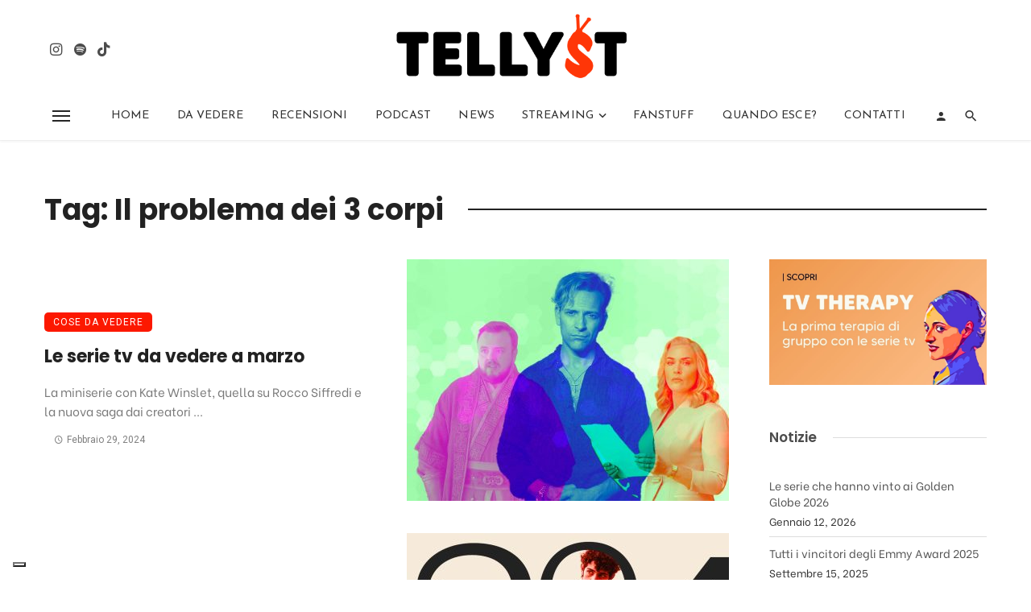

--- FILE ---
content_type: text/html; charset=UTF-8
request_url: https://www.tellyst.com/tag/il-problema-dei-3-corpi/
body_size: 20773
content:
<!DOCTYPE html>
<html lang="it-IT">
<head>
	<meta charset="UTF-8" />
    
    <meta name="viewport" content="width=device-width, initial-scale=1"/>
    
    <link rel="profile" href="/gmpg.org/xfn/11" />
    
    <!-- Schema meta -->
    
    <script type="application/javascript">var ajaxurl = "https://www.tellyst.com/wp-admin/admin-ajax.php"</script><meta name='robots' content='index, follow, max-image-preview:large, max-snippet:-1, max-video-preview:-1' />
	<style>img:is([sizes="auto" i], [sizes^="auto," i]) { contain-intrinsic-size: 3000px 1500px }</style>
	
	<!-- This site is optimized with the Yoast SEO plugin v26.8 - https://yoast.com/product/yoast-seo-wordpress/ -->
	<title>Il problema dei 3 corpi - Tellyst</title>
	<link rel="canonical" href="https://www.tellyst.com/tag/il-problema-dei-3-corpi/" />
	<meta property="og:locale" content="it_IT" />
	<meta property="og:type" content="article" />
	<meta property="og:title" content="Il problema dei 3 corpi - Tellyst" />
	<meta property="og:url" content="https://www.tellyst.com/tag/il-problema-dei-3-corpi/" />
	<meta property="og:site_name" content="Tellyst" />
	<meta name="twitter:card" content="summary_large_image" />
	<meta name="twitter:site" content="@LaTelevisionara" />
	<script type="application/ld+json" class="yoast-schema-graph">{"@context":"https://schema.org","@graph":[{"@type":"CollectionPage","@id":"https://www.tellyst.com/tag/il-problema-dei-3-corpi/","url":"https://www.tellyst.com/tag/il-problema-dei-3-corpi/","name":"Il problema dei 3 corpi - Tellyst","isPartOf":{"@id":"https://www.tellyst.com/#website"},"primaryImageOfPage":{"@id":"https://www.tellyst.com/tag/il-problema-dei-3-corpi/#primaryimage"},"image":{"@id":"https://www.tellyst.com/tag/il-problema-dei-3-corpi/#primaryimage"},"thumbnailUrl":"https://www.tellyst.com/wp-content/uploads/2024/02/Marzo-2024-Uscite.jpg","breadcrumb":{"@id":"https://www.tellyst.com/tag/il-problema-dei-3-corpi/#breadcrumb"},"inLanguage":"it-IT"},{"@type":"ImageObject","inLanguage":"it-IT","@id":"https://www.tellyst.com/tag/il-problema-dei-3-corpi/#primaryimage","url":"https://www.tellyst.com/wp-content/uploads/2024/02/Marzo-2024-Uscite.jpg","contentUrl":"https://www.tellyst.com/wp-content/uploads/2024/02/Marzo-2024-Uscite.jpg","width":1920,"height":800,"caption":"Serie tv marzo 2024 uscite streaming"},{"@type":"BreadcrumbList","@id":"https://www.tellyst.com/tag/il-problema-dei-3-corpi/#breadcrumb","itemListElement":[{"@type":"ListItem","position":1,"name":"Home","item":"https://www.tellyst.com/"},{"@type":"ListItem","position":2,"name":"Il problema dei 3 corpi"}]},{"@type":"WebSite","@id":"https://www.tellyst.com/#website","url":"https://www.tellyst.com/","name":"Tellyst","description":"Le serie tv raccontate come si deve","publisher":{"@id":"https://www.tellyst.com/#/schema/person/370e6e2205371758a104e63aa3372523"},"potentialAction":[{"@type":"SearchAction","target":{"@type":"EntryPoint","urlTemplate":"https://www.tellyst.com/?s={search_term_string}"},"query-input":{"@type":"PropertyValueSpecification","valueRequired":true,"valueName":"search_term_string"}}],"inLanguage":"it-IT"},{"@type":["Person","Organization"],"@id":"https://www.tellyst.com/#/schema/person/370e6e2205371758a104e63aa3372523","name":"Tellyst","image":{"@type":"ImageObject","inLanguage":"it-IT","@id":"https://www.tellyst.com/#/schema/person/image/","url":"https://www.tellyst.com/wp-content/uploads/2020/10/Icona-profilo-Instagram-rosso.png","contentUrl":"https://www.tellyst.com/wp-content/uploads/2020/10/Icona-profilo-Instagram-rosso.png","width":400,"height":400,"caption":"Tellyst"},"logo":{"@id":"https://www.tellyst.com/#/schema/person/image/"},"sameAs":["https://www.tellyst.com","https://x.com/LaTelevisionara"]}]}</script>
	<!-- / Yoast SEO plugin. -->


<link rel='dns-prefetch' href='//fonts.googleapis.com' />
<link rel='preconnect' href='https://fonts.gstatic.com' crossorigin />
<link rel="alternate" type="application/rss+xml" title="Tellyst &raquo; Feed" href="https://www.tellyst.com/feed/" />
<link rel="alternate" type="application/rss+xml" title="Tellyst &raquo; Feed dei commenti" href="https://www.tellyst.com/comments/feed/" />
<link rel="alternate" type="application/rss+xml" title="Tellyst &raquo; Il problema dei 3 corpi Feed del tag" href="https://www.tellyst.com/tag/il-problema-dei-3-corpi/feed/" />
		<!-- This site uses the Google Analytics by MonsterInsights plugin v9.11.1 - Using Analytics tracking - https://www.monsterinsights.com/ -->
							<script src="//www.googletagmanager.com/gtag/js?id=G-6187DKNV0Q"  data-cfasync="false" data-wpfc-render="false" type="text/javascript" async></script>
			<script data-cfasync="false" data-wpfc-render="false" type="text/javascript">
				var mi_version = '9.11.1';
				var mi_track_user = true;
				var mi_no_track_reason = '';
								var MonsterInsightsDefaultLocations = {"page_location":"https:\/\/www.tellyst.com\/tag\/il-problema-dei-3-corpi\/"};
								if ( typeof MonsterInsightsPrivacyGuardFilter === 'function' ) {
					var MonsterInsightsLocations = (typeof MonsterInsightsExcludeQuery === 'object') ? MonsterInsightsPrivacyGuardFilter( MonsterInsightsExcludeQuery ) : MonsterInsightsPrivacyGuardFilter( MonsterInsightsDefaultLocations );
				} else {
					var MonsterInsightsLocations = (typeof MonsterInsightsExcludeQuery === 'object') ? MonsterInsightsExcludeQuery : MonsterInsightsDefaultLocations;
				}

								var disableStrs = [
										'ga-disable-G-6187DKNV0Q',
									];

				/* Function to detect opted out users */
				function __gtagTrackerIsOptedOut() {
					for (var index = 0; index < disableStrs.length; index++) {
						if (document.cookie.indexOf(disableStrs[index] + '=true') > -1) {
							return true;
						}
					}

					return false;
				}

				/* Disable tracking if the opt-out cookie exists. */
				if (__gtagTrackerIsOptedOut()) {
					for (var index = 0; index < disableStrs.length; index++) {
						window[disableStrs[index]] = true;
					}
				}

				/* Opt-out function */
				function __gtagTrackerOptout() {
					for (var index = 0; index < disableStrs.length; index++) {
						document.cookie = disableStrs[index] + '=true; expires=Thu, 31 Dec 2099 23:59:59 UTC; path=/';
						window[disableStrs[index]] = true;
					}
				}

				if ('undefined' === typeof gaOptout) {
					function gaOptout() {
						__gtagTrackerOptout();
					}
				}
								window.dataLayer = window.dataLayer || [];

				window.MonsterInsightsDualTracker = {
					helpers: {},
					trackers: {},
				};
				if (mi_track_user) {
					function __gtagDataLayer() {
						dataLayer.push(arguments);
					}

					function __gtagTracker(type, name, parameters) {
						if (!parameters) {
							parameters = {};
						}

						if (parameters.send_to) {
							__gtagDataLayer.apply(null, arguments);
							return;
						}

						if (type === 'event') {
														parameters.send_to = monsterinsights_frontend.v4_id;
							var hookName = name;
							if (typeof parameters['event_category'] !== 'undefined') {
								hookName = parameters['event_category'] + ':' + name;
							}

							if (typeof MonsterInsightsDualTracker.trackers[hookName] !== 'undefined') {
								MonsterInsightsDualTracker.trackers[hookName](parameters);
							} else {
								__gtagDataLayer('event', name, parameters);
							}
							
						} else {
							__gtagDataLayer.apply(null, arguments);
						}
					}

					__gtagTracker('js', new Date());
					__gtagTracker('set', {
						'developer_id.dZGIzZG': true,
											});
					if ( MonsterInsightsLocations.page_location ) {
						__gtagTracker('set', MonsterInsightsLocations);
					}
										__gtagTracker('config', 'G-6187DKNV0Q', {"forceSSL":"true"} );
										window.gtag = __gtagTracker;										(function () {
						/* https://developers.google.com/analytics/devguides/collection/analyticsjs/ */
						/* ga and __gaTracker compatibility shim. */
						var noopfn = function () {
							return null;
						};
						var newtracker = function () {
							return new Tracker();
						};
						var Tracker = function () {
							return null;
						};
						var p = Tracker.prototype;
						p.get = noopfn;
						p.set = noopfn;
						p.send = function () {
							var args = Array.prototype.slice.call(arguments);
							args.unshift('send');
							__gaTracker.apply(null, args);
						};
						var __gaTracker = function () {
							var len = arguments.length;
							if (len === 0) {
								return;
							}
							var f = arguments[len - 1];
							if (typeof f !== 'object' || f === null || typeof f.hitCallback !== 'function') {
								if ('send' === arguments[0]) {
									var hitConverted, hitObject = false, action;
									if ('event' === arguments[1]) {
										if ('undefined' !== typeof arguments[3]) {
											hitObject = {
												'eventAction': arguments[3],
												'eventCategory': arguments[2],
												'eventLabel': arguments[4],
												'value': arguments[5] ? arguments[5] : 1,
											}
										}
									}
									if ('pageview' === arguments[1]) {
										if ('undefined' !== typeof arguments[2]) {
											hitObject = {
												'eventAction': 'page_view',
												'page_path': arguments[2],
											}
										}
									}
									if (typeof arguments[2] === 'object') {
										hitObject = arguments[2];
									}
									if (typeof arguments[5] === 'object') {
										Object.assign(hitObject, arguments[5]);
									}
									if ('undefined' !== typeof arguments[1].hitType) {
										hitObject = arguments[1];
										if ('pageview' === hitObject.hitType) {
											hitObject.eventAction = 'page_view';
										}
									}
									if (hitObject) {
										action = 'timing' === arguments[1].hitType ? 'timing_complete' : hitObject.eventAction;
										hitConverted = mapArgs(hitObject);
										__gtagTracker('event', action, hitConverted);
									}
								}
								return;
							}

							function mapArgs(args) {
								var arg, hit = {};
								var gaMap = {
									'eventCategory': 'event_category',
									'eventAction': 'event_action',
									'eventLabel': 'event_label',
									'eventValue': 'event_value',
									'nonInteraction': 'non_interaction',
									'timingCategory': 'event_category',
									'timingVar': 'name',
									'timingValue': 'value',
									'timingLabel': 'event_label',
									'page': 'page_path',
									'location': 'page_location',
									'title': 'page_title',
									'referrer' : 'page_referrer',
								};
								for (arg in args) {
																		if (!(!args.hasOwnProperty(arg) || !gaMap.hasOwnProperty(arg))) {
										hit[gaMap[arg]] = args[arg];
									} else {
										hit[arg] = args[arg];
									}
								}
								return hit;
							}

							try {
								f.hitCallback();
							} catch (ex) {
							}
						};
						__gaTracker.create = newtracker;
						__gaTracker.getByName = newtracker;
						__gaTracker.getAll = function () {
							return [];
						};
						__gaTracker.remove = noopfn;
						__gaTracker.loaded = true;
						window['__gaTracker'] = __gaTracker;
					})();
									} else {
										console.log("");
					(function () {
						function __gtagTracker() {
							return null;
						}

						window['__gtagTracker'] = __gtagTracker;
						window['gtag'] = __gtagTracker;
					})();
									}
			</script>
							<!-- / Google Analytics by MonsterInsights -->
		<script type="text/javascript">
/* <![CDATA[ */
window._wpemojiSettings = {"baseUrl":"https:\/\/s.w.org\/images\/core\/emoji\/16.0.1\/72x72\/","ext":".png","svgUrl":"https:\/\/s.w.org\/images\/core\/emoji\/16.0.1\/svg\/","svgExt":".svg","source":{"concatemoji":"https:\/\/www.tellyst.com\/wp-includes\/js\/wp-emoji-release.min.js?ver=6.8.3"}};
/*! This file is auto-generated */
!function(s,n){var o,i,e;function c(e){try{var t={supportTests:e,timestamp:(new Date).valueOf()};sessionStorage.setItem(o,JSON.stringify(t))}catch(e){}}function p(e,t,n){e.clearRect(0,0,e.canvas.width,e.canvas.height),e.fillText(t,0,0);var t=new Uint32Array(e.getImageData(0,0,e.canvas.width,e.canvas.height).data),a=(e.clearRect(0,0,e.canvas.width,e.canvas.height),e.fillText(n,0,0),new Uint32Array(e.getImageData(0,0,e.canvas.width,e.canvas.height).data));return t.every(function(e,t){return e===a[t]})}function u(e,t){e.clearRect(0,0,e.canvas.width,e.canvas.height),e.fillText(t,0,0);for(var n=e.getImageData(16,16,1,1),a=0;a<n.data.length;a++)if(0!==n.data[a])return!1;return!0}function f(e,t,n,a){switch(t){case"flag":return n(e,"\ud83c\udff3\ufe0f\u200d\u26a7\ufe0f","\ud83c\udff3\ufe0f\u200b\u26a7\ufe0f")?!1:!n(e,"\ud83c\udde8\ud83c\uddf6","\ud83c\udde8\u200b\ud83c\uddf6")&&!n(e,"\ud83c\udff4\udb40\udc67\udb40\udc62\udb40\udc65\udb40\udc6e\udb40\udc67\udb40\udc7f","\ud83c\udff4\u200b\udb40\udc67\u200b\udb40\udc62\u200b\udb40\udc65\u200b\udb40\udc6e\u200b\udb40\udc67\u200b\udb40\udc7f");case"emoji":return!a(e,"\ud83e\udedf")}return!1}function g(e,t,n,a){var r="undefined"!=typeof WorkerGlobalScope&&self instanceof WorkerGlobalScope?new OffscreenCanvas(300,150):s.createElement("canvas"),o=r.getContext("2d",{willReadFrequently:!0}),i=(o.textBaseline="top",o.font="600 32px Arial",{});return e.forEach(function(e){i[e]=t(o,e,n,a)}),i}function t(e){var t=s.createElement("script");t.src=e,t.defer=!0,s.head.appendChild(t)}"undefined"!=typeof Promise&&(o="wpEmojiSettingsSupports",i=["flag","emoji"],n.supports={everything:!0,everythingExceptFlag:!0},e=new Promise(function(e){s.addEventListener("DOMContentLoaded",e,{once:!0})}),new Promise(function(t){var n=function(){try{var e=JSON.parse(sessionStorage.getItem(o));if("object"==typeof e&&"number"==typeof e.timestamp&&(new Date).valueOf()<e.timestamp+604800&&"object"==typeof e.supportTests)return e.supportTests}catch(e){}return null}();if(!n){if("undefined"!=typeof Worker&&"undefined"!=typeof OffscreenCanvas&&"undefined"!=typeof URL&&URL.createObjectURL&&"undefined"!=typeof Blob)try{var e="postMessage("+g.toString()+"("+[JSON.stringify(i),f.toString(),p.toString(),u.toString()].join(",")+"));",a=new Blob([e],{type:"text/javascript"}),r=new Worker(URL.createObjectURL(a),{name:"wpTestEmojiSupports"});return void(r.onmessage=function(e){c(n=e.data),r.terminate(),t(n)})}catch(e){}c(n=g(i,f,p,u))}t(n)}).then(function(e){for(var t in e)n.supports[t]=e[t],n.supports.everything=n.supports.everything&&n.supports[t],"flag"!==t&&(n.supports.everythingExceptFlag=n.supports.everythingExceptFlag&&n.supports[t]);n.supports.everythingExceptFlag=n.supports.everythingExceptFlag&&!n.supports.flag,n.DOMReady=!1,n.readyCallback=function(){n.DOMReady=!0}}).then(function(){return e}).then(function(){var e;n.supports.everything||(n.readyCallback(),(e=n.source||{}).concatemoji?t(e.concatemoji):e.wpemoji&&e.twemoji&&(t(e.twemoji),t(e.wpemoji)))}))}((window,document),window._wpemojiSettings);
/* ]]> */
</script>
<style id='wp-emoji-styles-inline-css' type='text/css'>

	img.wp-smiley, img.emoji {
		display: inline !important;
		border: none !important;
		box-shadow: none !important;
		height: 1em !important;
		width: 1em !important;
		margin: 0 0.07em !important;
		vertical-align: -0.1em !important;
		background: none !important;
		padding: 0 !important;
	}
</style>
<link rel='stylesheet' id='wp-block-library-css' href='https://www.tellyst.com/wp-includes/css/dist/block-library/style.min.css?ver=6.8.3' type='text/css' media='all' />
<style id='classic-theme-styles-inline-css' type='text/css'>
/*! This file is auto-generated */
.wp-block-button__link{color:#fff;background-color:#32373c;border-radius:9999px;box-shadow:none;text-decoration:none;padding:calc(.667em + 2px) calc(1.333em + 2px);font-size:1.125em}.wp-block-file__button{background:#32373c;color:#fff;text-decoration:none}
</style>
<style id='global-styles-inline-css' type='text/css'>
:root{--wp--preset--aspect-ratio--square: 1;--wp--preset--aspect-ratio--4-3: 4/3;--wp--preset--aspect-ratio--3-4: 3/4;--wp--preset--aspect-ratio--3-2: 3/2;--wp--preset--aspect-ratio--2-3: 2/3;--wp--preset--aspect-ratio--16-9: 16/9;--wp--preset--aspect-ratio--9-16: 9/16;--wp--preset--color--black: #000000;--wp--preset--color--cyan-bluish-gray: #abb8c3;--wp--preset--color--white: #ffffff;--wp--preset--color--pale-pink: #f78da7;--wp--preset--color--vivid-red: #cf2e2e;--wp--preset--color--luminous-vivid-orange: #ff6900;--wp--preset--color--luminous-vivid-amber: #fcb900;--wp--preset--color--light-green-cyan: #7bdcb5;--wp--preset--color--vivid-green-cyan: #00d084;--wp--preset--color--pale-cyan-blue: #8ed1fc;--wp--preset--color--vivid-cyan-blue: #0693e3;--wp--preset--color--vivid-purple: #9b51e0;--wp--preset--gradient--vivid-cyan-blue-to-vivid-purple: linear-gradient(135deg,rgba(6,147,227,1) 0%,rgb(155,81,224) 100%);--wp--preset--gradient--light-green-cyan-to-vivid-green-cyan: linear-gradient(135deg,rgb(122,220,180) 0%,rgb(0,208,130) 100%);--wp--preset--gradient--luminous-vivid-amber-to-luminous-vivid-orange: linear-gradient(135deg,rgba(252,185,0,1) 0%,rgba(255,105,0,1) 100%);--wp--preset--gradient--luminous-vivid-orange-to-vivid-red: linear-gradient(135deg,rgba(255,105,0,1) 0%,rgb(207,46,46) 100%);--wp--preset--gradient--very-light-gray-to-cyan-bluish-gray: linear-gradient(135deg,rgb(238,238,238) 0%,rgb(169,184,195) 100%);--wp--preset--gradient--cool-to-warm-spectrum: linear-gradient(135deg,rgb(74,234,220) 0%,rgb(151,120,209) 20%,rgb(207,42,186) 40%,rgb(238,44,130) 60%,rgb(251,105,98) 80%,rgb(254,248,76) 100%);--wp--preset--gradient--blush-light-purple: linear-gradient(135deg,rgb(255,206,236) 0%,rgb(152,150,240) 100%);--wp--preset--gradient--blush-bordeaux: linear-gradient(135deg,rgb(254,205,165) 0%,rgb(254,45,45) 50%,rgb(107,0,62) 100%);--wp--preset--gradient--luminous-dusk: linear-gradient(135deg,rgb(255,203,112) 0%,rgb(199,81,192) 50%,rgb(65,88,208) 100%);--wp--preset--gradient--pale-ocean: linear-gradient(135deg,rgb(255,245,203) 0%,rgb(182,227,212) 50%,rgb(51,167,181) 100%);--wp--preset--gradient--electric-grass: linear-gradient(135deg,rgb(202,248,128) 0%,rgb(113,206,126) 100%);--wp--preset--gradient--midnight: linear-gradient(135deg,rgb(2,3,129) 0%,rgb(40,116,252) 100%);--wp--preset--font-size--small: 13px;--wp--preset--font-size--medium: 20px;--wp--preset--font-size--large: 36px;--wp--preset--font-size--x-large: 42px;--wp--preset--spacing--20: 0.44rem;--wp--preset--spacing--30: 0.67rem;--wp--preset--spacing--40: 1rem;--wp--preset--spacing--50: 1.5rem;--wp--preset--spacing--60: 2.25rem;--wp--preset--spacing--70: 3.38rem;--wp--preset--spacing--80: 5.06rem;--wp--preset--shadow--natural: 6px 6px 9px rgba(0, 0, 0, 0.2);--wp--preset--shadow--deep: 12px 12px 50px rgba(0, 0, 0, 0.4);--wp--preset--shadow--sharp: 6px 6px 0px rgba(0, 0, 0, 0.2);--wp--preset--shadow--outlined: 6px 6px 0px -3px rgba(255, 255, 255, 1), 6px 6px rgba(0, 0, 0, 1);--wp--preset--shadow--crisp: 6px 6px 0px rgba(0, 0, 0, 1);}:where(.is-layout-flex){gap: 0.5em;}:where(.is-layout-grid){gap: 0.5em;}body .is-layout-flex{display: flex;}.is-layout-flex{flex-wrap: wrap;align-items: center;}.is-layout-flex > :is(*, div){margin: 0;}body .is-layout-grid{display: grid;}.is-layout-grid > :is(*, div){margin: 0;}:where(.wp-block-columns.is-layout-flex){gap: 2em;}:where(.wp-block-columns.is-layout-grid){gap: 2em;}:where(.wp-block-post-template.is-layout-flex){gap: 1.25em;}:where(.wp-block-post-template.is-layout-grid){gap: 1.25em;}.has-black-color{color: var(--wp--preset--color--black) !important;}.has-cyan-bluish-gray-color{color: var(--wp--preset--color--cyan-bluish-gray) !important;}.has-white-color{color: var(--wp--preset--color--white) !important;}.has-pale-pink-color{color: var(--wp--preset--color--pale-pink) !important;}.has-vivid-red-color{color: var(--wp--preset--color--vivid-red) !important;}.has-luminous-vivid-orange-color{color: var(--wp--preset--color--luminous-vivid-orange) !important;}.has-luminous-vivid-amber-color{color: var(--wp--preset--color--luminous-vivid-amber) !important;}.has-light-green-cyan-color{color: var(--wp--preset--color--light-green-cyan) !important;}.has-vivid-green-cyan-color{color: var(--wp--preset--color--vivid-green-cyan) !important;}.has-pale-cyan-blue-color{color: var(--wp--preset--color--pale-cyan-blue) !important;}.has-vivid-cyan-blue-color{color: var(--wp--preset--color--vivid-cyan-blue) !important;}.has-vivid-purple-color{color: var(--wp--preset--color--vivid-purple) !important;}.has-black-background-color{background-color: var(--wp--preset--color--black) !important;}.has-cyan-bluish-gray-background-color{background-color: var(--wp--preset--color--cyan-bluish-gray) !important;}.has-white-background-color{background-color: var(--wp--preset--color--white) !important;}.has-pale-pink-background-color{background-color: var(--wp--preset--color--pale-pink) !important;}.has-vivid-red-background-color{background-color: var(--wp--preset--color--vivid-red) !important;}.has-luminous-vivid-orange-background-color{background-color: var(--wp--preset--color--luminous-vivid-orange) !important;}.has-luminous-vivid-amber-background-color{background-color: var(--wp--preset--color--luminous-vivid-amber) !important;}.has-light-green-cyan-background-color{background-color: var(--wp--preset--color--light-green-cyan) !important;}.has-vivid-green-cyan-background-color{background-color: var(--wp--preset--color--vivid-green-cyan) !important;}.has-pale-cyan-blue-background-color{background-color: var(--wp--preset--color--pale-cyan-blue) !important;}.has-vivid-cyan-blue-background-color{background-color: var(--wp--preset--color--vivid-cyan-blue) !important;}.has-vivid-purple-background-color{background-color: var(--wp--preset--color--vivid-purple) !important;}.has-black-border-color{border-color: var(--wp--preset--color--black) !important;}.has-cyan-bluish-gray-border-color{border-color: var(--wp--preset--color--cyan-bluish-gray) !important;}.has-white-border-color{border-color: var(--wp--preset--color--white) !important;}.has-pale-pink-border-color{border-color: var(--wp--preset--color--pale-pink) !important;}.has-vivid-red-border-color{border-color: var(--wp--preset--color--vivid-red) !important;}.has-luminous-vivid-orange-border-color{border-color: var(--wp--preset--color--luminous-vivid-orange) !important;}.has-luminous-vivid-amber-border-color{border-color: var(--wp--preset--color--luminous-vivid-amber) !important;}.has-light-green-cyan-border-color{border-color: var(--wp--preset--color--light-green-cyan) !important;}.has-vivid-green-cyan-border-color{border-color: var(--wp--preset--color--vivid-green-cyan) !important;}.has-pale-cyan-blue-border-color{border-color: var(--wp--preset--color--pale-cyan-blue) !important;}.has-vivid-cyan-blue-border-color{border-color: var(--wp--preset--color--vivid-cyan-blue) !important;}.has-vivid-purple-border-color{border-color: var(--wp--preset--color--vivid-purple) !important;}.has-vivid-cyan-blue-to-vivid-purple-gradient-background{background: var(--wp--preset--gradient--vivid-cyan-blue-to-vivid-purple) !important;}.has-light-green-cyan-to-vivid-green-cyan-gradient-background{background: var(--wp--preset--gradient--light-green-cyan-to-vivid-green-cyan) !important;}.has-luminous-vivid-amber-to-luminous-vivid-orange-gradient-background{background: var(--wp--preset--gradient--luminous-vivid-amber-to-luminous-vivid-orange) !important;}.has-luminous-vivid-orange-to-vivid-red-gradient-background{background: var(--wp--preset--gradient--luminous-vivid-orange-to-vivid-red) !important;}.has-very-light-gray-to-cyan-bluish-gray-gradient-background{background: var(--wp--preset--gradient--very-light-gray-to-cyan-bluish-gray) !important;}.has-cool-to-warm-spectrum-gradient-background{background: var(--wp--preset--gradient--cool-to-warm-spectrum) !important;}.has-blush-light-purple-gradient-background{background: var(--wp--preset--gradient--blush-light-purple) !important;}.has-blush-bordeaux-gradient-background{background: var(--wp--preset--gradient--blush-bordeaux) !important;}.has-luminous-dusk-gradient-background{background: var(--wp--preset--gradient--luminous-dusk) !important;}.has-pale-ocean-gradient-background{background: var(--wp--preset--gradient--pale-ocean) !important;}.has-electric-grass-gradient-background{background: var(--wp--preset--gradient--electric-grass) !important;}.has-midnight-gradient-background{background: var(--wp--preset--gradient--midnight) !important;}.has-small-font-size{font-size: var(--wp--preset--font-size--small) !important;}.has-medium-font-size{font-size: var(--wp--preset--font-size--medium) !important;}.has-large-font-size{font-size: var(--wp--preset--font-size--large) !important;}.has-x-large-font-size{font-size: var(--wp--preset--font-size--x-large) !important;}
:where(.wp-block-post-template.is-layout-flex){gap: 1.25em;}:where(.wp-block-post-template.is-layout-grid){gap: 1.25em;}
:where(.wp-block-columns.is-layout-flex){gap: 2em;}:where(.wp-block-columns.is-layout-grid){gap: 2em;}
:root :where(.wp-block-pullquote){font-size: 1.5em;line-height: 1.6;}
</style>
<link rel='stylesheet' id='contact-form-7-css' href='https://www.tellyst.com/wp-content/plugins/contact-form-7/includes/css/styles.css?ver=6.1.4' type='text/css' media='all' />
<link rel='stylesheet' id='sp-news-public-css' href='https://www.tellyst.com/wp-content/plugins/sp-news-and-widget/assets/css/wpnw-public.css?ver=5.0.6' type='text/css' media='all' />
<link rel='stylesheet' id='ceris-vendors-css' href='https://www.tellyst.com/wp-content/themes/ceris/css/vendors.css?ver=6.8.3' type='text/css' media='all' />
<link rel='stylesheet' id='ceris-login-css' href='https://www.tellyst.com/wp-content/themes/ceris/css/login.css?ver=6.8.3' type='text/css' media='all' />
<link rel='stylesheet' id='ceris-style-css' href='https://www.tellyst.com/wp-content/themes/ceris/css/style.css?ver=6.8.3' type='text/css' media='all' />
<style id='ceris-style-inline-css' type='text/css'>
.sticky-header.is-fixed > .navigation-bar
                                        {background: #EFEFEF;
                                        background: -webkit-linear-gradient(90deg, #EFEFEF 0, #FCFCFC 100%);
                                        background: linear-gradient(90deg, #EFEFEF 0, #FCFCFC 100%);}.atbs-ceris-block:not(:last-child) {margin-bottom: 60px;}@media(min-width: 576px){.atbs-ceris-block-custom-margin .block-heading:not(.widget__title){margin-bottom: 40px;} }::selection {color: #FFF; background: #FC1800;}::-webkit-selection {color: #FFF; background: #FC1800;}.scroll-count-percent .progress__value {stroke: #FC1800;}  .ceris-feature-i .sub-posts .block-heading__view-all a, .atbs-ceris-carousel.atbs-ceris-carousel-post-vertical .owl-prev, .atbs-ceris-carousel.atbs-ceris-carousel-post-vertical .owl-next, .post--overlay-back-face .button__readmore:hover i, .post--vertical-has-media .list-index, .navigation--main .sub-menu li:hover>a, .infinity-single-trigger:before, .ceris-icon-load-infinity-single:before, .atbs-article-reactions .atbs-reactions-content.active .atbs-reaction-count, .atbs-article-reactions .atbs-reactions-content:active .atbs-reaction-count, .post-slider-text-align-center .owl-carousel .owl-prev, .post-slider-text-align-center .owl-carousel .owl-next, .ceris-category-tiles .owl-carousel .owl-prev, .ceris-category-tiles .owl-carousel .owl-next, 
                                    a.block-heading__secondary, .atbs-ceris-pagination a.btn-default, 
                                    .atbs-ceris-pagination a.btn-default:active, 
                                    .atbs-ceris-pagination a.btn-default:hover, 
                                    .atbs-ceris-pagination a.btn-default:focus, 
                                    .atbs-ceris-search-full .result-default, 
                                    .atbs-ceris-search-full .result-default .search-module-heading, 
                                    .search-module-heading, .atbs-ceris-post--grid-c-update .atbs-ceris-carousel.nav-circle .owl-prev, .single .entry-meta .entry-author__name, .pagination-circle .atbs-ceris-pagination__item.atbs-ceris-pagination__item-next:hover,
                                    .pagination-circle .atbs-ceris-pagination__item.atbs-ceris-pagination__item-prev:hover, 
                                    .atbs-ceris-video-has-post-list .main-post .post-type-icon, .widget-subscribe .subscribe-form__fields button, 
                                    .list-index, a, a:hover, a:focus, a:active, .color-primary, .site-title, 
                                    .entry-tags ul > li > a:hover, .social-share-label, .ceris-single .single-header--top .entry-author__name, .atbs-ceris-widget-indexed-posts-b .posts-list > li .post__title:after, .posts-navigation .post:hover .posts-navigation__label,
                                    .posts-navigation .post:hover .post__title, .sticky-ceris-post .cerisStickyMark i, .typography-copy blockquote:before, .comment-content blockquote:before, .listing--list-large .post__readmore:hover .readmore__text,
                                    .post--horizontal-reverse-big.post--horizontal-reverse-big__style-3 .post__readmore .readmore__text:hover, .reviews-score-average, .star-item.star-full i:before,
                                    .wc-block-grid__product-rating .star-rating span:before, .wc-block-grid__product-rating .wc-block-grid__product-rating__stars span:before,
                                    .woocommerce-message::before, .woocommerce-info::before, .woocommerce-error::before, .woocommerce-downloads .woocommerce-info:before
            {color: #FC1800;}.ceris-grid-j .icon-has-animation .btn-play-left-not-center.post-type-icon:after, div.wpforms-container-full .wpforms-form button[type=submit], div.wpforms-container-full .wpforms-form button[type=submit]:hover{background-color: #FC1800;} .ceris-grid-j .btn-play-left-not-center .circle, .scroll-count-percent .btn-bookmark-icon .bookmark-status-saved path {fill: #FC1800;} .infinity-single-trigger:before, .ceris-grid-j .btn-play-left-not-center .g-path path{fill: #fff;}@media(max-width: 768px) {.ceris-grid-j .icon-has-animation .btn-play-left-not-center.post-type-icon:after{background-color: #fff;} }@media(max-width: 768px) {.ceris-grid-j .btn-play-left-not-center .circle{fill: #fff;} } @media(max-width: 768px) {.ceris-grid-j .btn-play-left-not-center .g-path path{fill: #000;} }@media(max-width: 768px) {.ceris-module-video .post-list-no-thumb-3i .posts-no-thumb .post-type-icon:after{background-color: #FC1800;} }@media(max-width: 768px) {.ceris-module-video .post-list-no-thumb-3i .list-item .posts-no-thumb:hover .post-type-icon:after{background-color: #fff;} }@media(max-width: 768px) {.ceris-module-video .post-list-no-thumb-3i .list-item:first-child .posts-no-thumb:hover .post-type-icon:after{background-color: #fff;} }@media(max-width: 768px) {.ceris-module-video .post-list-no-thumb-3i:hover .list-item:first-child .posts-no-thumb .post-type-icon:after{background-color: #FC1800;} }@media(max-width: 768px) {.ceris-module-video .post-list-no-thumb-3i .list-item:first-child .posts-no-thumb:hover .post-type-icon:after{background-color: #fff;} }@media (max-width: 380px){.featured-slider-d .owl-carousel .owl-dot.active span{background-color: #FC1800;}}.g-path path {fill: #000;} .circle{fill: #fff;}@media(max-width: 576px) {.atbs-ceris-post--vertical-3i-row .post--vertical .post__cat{background-color: #FC1800;} }.atbs-article-reactions .atbs-reactions-content:hover{
                border-color: rgba(252, 24, 0,0.3);
            } .post-no-thumb-height-default:hover{
                box-shadow: 0 45px 25px -20px rgba(252, 24, 0,0.27);
            } .ceris-feature-h .owl-item.active .post--overlay-height-275 .post__thumb--overlay.post__thumb:after{
                background-color: rgba(252, 24, 0,0.8);
            } .post-list-no-thumb-3i .list-item:first-child:hover:before, .post-list-no-thumb-3i .list-item:hover:before{
                background-color: rgba(252, 24, 0, 0.4);
            } .ceris-grid-carousel-d .owl-stage .post--card-overlay-middle-has-hidden-content:hover .post__thumb--overlay.post__thumb:after, .ceris-grid-carousel-d .owl-stage .owl-item.active.center .post--card-overlay-middle-has-hidden-content:hover .post__thumb--overlay.post__thumb:after{
                -webkit-box-shadow: 0px 20px 27px 0 rgba(252, 24, 0,0.2);
                box-shadow: 0px 20px 27px 0 rgba(252, 24, 0,0.2);
            } @media(min-width:992px){
                                .post--overlay-hover-effect .post__thumb--overlay.post__thumb:after{
                                    background-color: #FC1800;
                                }
            }.atbs-ceris-block__aside-left .banner__button, .ceris-feature-k .atbs-ceris-carousel-nav-custom-holder .owl-prev:hover, .ceris-feature-k .atbs-ceris-carousel-nav-custom-holder .owl-next:hover, .ceris-feature-k .atbs-ceris-block__inner::before, .ceris-feature-i .atbs-ceris-carousel-nav-custom-holder .owl-prev:hover, .ceris-feature-i .atbs-ceris-carousel-nav-custom-holder .owl-next:hover, .ceris-feature-j .sub-posts .atbs-ceris-carousel-nav-custom-holder .owl-prev:hover, .ceris-feature-j .sub-posts .atbs-ceris-carousel-nav-custom-holder .owl-next:hover, .ceris-feature-h .owl-item.active + .owl-item.active .post--overlay-height-275 .post__cat-has-line:before, .atbs-ceris-carousel.atbs-ceris-carousel-post-vertical .owl-prev:hover, .atbs-ceris-carousel.atbs-ceris-carousel-post-vertical .owl-next:hover, .ceris-feature-f .button__readmore--round:hover i, .post--overlay-hover-effect .post__text-backface .post__readmore .button__readmore:hover,
             
             .post--overlay-hover-effect.post--overlay-bottom,
              .post--overlay-back-face,
              .pagination-circle .atbs-ceris-pagination__item:not(.atbs-ceris-pagination__dots):hover, .open-sub-col, .atbs-ceris-posts-feature-a-update .atbs-ceris-carousel.nav-circle .owl-prev:hover,
            .atbs-ceris-posts-feature-a-update .atbs-ceris-carousel.nav-circle .owl-next:hover, .owl-carousel.button--dots-center-nav .owl-prev:hover, .owl-carousel.button--dots-center-nav .owl-next:hover, .section-has-subscribe-no-border > .btn:focus, .section-has-subscribe-no-border > .btn:active, .section-has-subscribe-no-border > *:hover, .widget-slide .atbs-ceris-carousel .owl-dot.active span, .featured-slider-e .owl-carousel .owl-prev:hover, .featured-slider-e .owl-carousel .owl-next:hover, .post--horizontal-hasbackground.post:hover, .post-slider-text-align-center .owl-carousel .owl-prev:hover, .post-slider-text-align-center .owl-carousel .owl-next:hover, .atbs-ceris-pagination [class*='js-ajax-load-']:active, .atbs-ceris-pagination [class*='js-ajax-load-']:hover, .atbs-ceris-pagination [class*='js-ajax-load-']:focus, .atbs-ceris-widget-indexed-posts-a .posts-list>li .post__thumb:after, .post-list-no-thumb-3i:hover .list-item:first-child .post__cat:before, .header-17 .btn-subscribe-theme, .header-13 .btn-subscribe-theme, .header-16 .offcanvas-menu-toggle.navigation-bar-btn, .atbs-ceris-widget-posts-list.atbs-ceris-widget-posts-list-overlay-first ul:hover li.active .post--overlay .post__cat:before, .dots-circle .owl-dot.active span, .atbs-ceris-search-full .popular-tags .entry-tags ul > li > a, .atbs-ceris-search-full .form-control, .atbs-ceris-post--grid-g-update .post-grid-carousel .owl-dot.active span, .nav-row-circle .owl-prev:hover, .nav-row-circle .owl-next:hover, .post--grid--2i_row .post-no-thumb-title-line, .atbs-ceris-post--grid-d-update .post-no-thumb-title-line, .atbs-ceris-posts-feature .post-sub .list-item:hover .post__cat:before, .atbs-ceris-post--grid-c-update .post-main .owl-item.active + .owl-item.active .post__cat:before, .atbs-ceris-post--grid-c-update .atbs-ceris-carousel.nav-circle .owl-next, .atbs-ceris-post--grid-c-update .post-main .owl-item.active .post-no-thumb-title-line, .post-no-thumb-height-default:hover, .carousel-dots-count-number .owl-dot.active span, .header-16 .btn-subscribe-theme, .header-14 .btn-subscribe-theme, .header-11 .btn-subscribe-theme, .atbs-ceris-pagination [class*='js-ajax-load-'], .atbs-ceris-post--overlay-first-big .post--overlay:hover .background-img:after, .post-list-no-thumb-3i .list-item:hover, .post__cat-has-line:before, .category-tile__name, .cat-0.cat-theme-bg.cat-theme-bg, .primary-bg-color, .navigation--main > li > a:before, .atbs-ceris-pagination__item-current, .atbs-ceris-pagination__item-current:hover, 
            .atbs-ceris-pagination__item-current:focus, .atbs-ceris-pagination__item-current:active, .atbs-ceris-pagination--next-n-prev .atbs-ceris-pagination__links a:last-child .atbs-ceris-pagination__item,
            .subscribe-form__fields input[type='submit'], .has-overlap-bg:before, .post__cat--bg, a.post__cat--bg, .entry-cat--bg, a.entry-cat--bg, 
            .comments-count-box, .atbs-ceris-widget--box .widget__title, 
            .widget_calendar td a:before, .widget_calendar #today, .widget_calendar #today a, .entry-action-btn, .posts-navigation__label:before, 
            .comment-form .form-submit input[type='submit'], .atbs-ceris-carousel-dots-b .swiper-pagination-bullet-active,
             .site-header--side-logo .header-logo:not(.header-logo--mobile), .list-square-bullet > li > *:before, .list-square-bullet-exclude-first > li:not(:first-child) > *:before,
             .btn-primary, .btn-primary:active, .btn-primary:focus, .btn-primary:hover, 
             .btn-primary.active.focus, .btn-primary.active:focus, .btn-primary.active:hover, .btn-primary:active.focus, .btn-primary:active:focus, .btn-primary:active:hover, .header-10 .navigation--main > li > a:before, 
             .atbs-ceris-feature-slider .post__readmore, .atbs-ceris-grid-carousel .atbs-ceris-carousel .owl-dot:last-child.active span, .atbs-ceris-grid-carousel .atbs-ceris-carousel .owl-dot.active span,  
             .atbs-ceris-post-slide-has-list .atbs-ceris-post-slide-text-center .atbs-ceris-carousel .owl-dot.active span, 
             .pagination-circle .atbs-ceris-pagination__item:hover, .pagination-circle .atbs-ceris-pagination__item.atbs-ceris-pagination__item-current, .social-share-label:before, .social-share ul li a svg:hover, .social-share ul li a .share-item__icon:hover, 
             .comment-form .form-submit input[type='submit'], input[type='button']:not(.btn), input[type='reset']:not(.btn), input[type='submit']:not(.btn), .form-submit input, 
             .comment-form .form-submit input[type='submit']:active, .comment-form .form-submit input[type='submit']:focus, .comment-form .form-submit input[type='submit']:hover,
             .reviews-rating .rating-form .rating-submit, .reviews-rating .rating-form .rating-submit:hover, .ceris-bookmark-page-notification,
             .rating-star, .score-item .score-percent, .ceris-grid-w .post-slide .owl-carousel, .widget-subscribe .widget-subscribe__inner,
             .ceris-grid-carousel-d .owl-stage .post--card-overlay-middle-has-hidden-content:hover .post__thumb--overlay.post__thumb:after, .ceris-grid-carousel-d .owl-stage .owl-item.active.center .post--card-overlay-middle-has-hidden-content:hover .post__thumb--overlay.post__thumb:after,
             .post--vertical-thumb-70-background .button__readmore--outline:hover i, .atbs-ceris-search-full--result .atbs-ceris-pagination .btn,
             .atbs-ceris-posts-feature-c-update.ceris-light-mode .owl-carousel .owl-prev:hover, .atbs-ceris-posts-feature-c-update.ceris-light-mode .owl-carousel .owl-next:hover,
             .editor-styles-wrapper .wc-block-grid__products .wc-block-grid__product .wc-block-grid__product-onsale, .wc-block-grid__product-onsale,
             .woocommerce .wc-block-grid__product .wp-block-button__link:hover, .woocommerce ul.products li.product .onsale, 
             .woocommerce .editor-styles-wrapper .wc-block-grid__products .wc-block-grid__product .wc-block-grid__product-onsale, .woocommerce .wc-block-grid__product-onsale,
             .woocommerce #respond input#submit, .woocommerce #respond input#submit:hover, .woocommerce a.button:hover, .woocommerce button.button:hover, .woocommerce input.button:hover,
             .woocommerce .wp-block-button__link, .woocommerce .wp-block-button:not(.wc-block-grid__product-add-to-cart) .wp-block-button__link,
             .woocommerce nav.woocommerce-pagination ul li a:focus, .woocommerce nav.woocommerce-pagination ul li a:hover, .woocommerce nav.woocommerce-pagination ul li span.current,
             .woocommerce div.product form.cart .button, .woocommerce div.product .woocommerce-tabs ul.tabs li.active, .woocommerce-Tabs-panel .comment-reply-title:before,
             .woocommerce button.button, .woocommerce a.button.wc-backward, .woocommerce a.button.alt, .woocommerce a.button.alt:hover,
             .woocommerce-message a.button, .woocommerce-downloads .woocommerce-Message a.button,
             .woocommerce button.button.alt, .woocommerce button.button.alt:hover, .woocommerce.widget_product_search .woocommerce-product-search button,
             .woocommerce .widget_price_filter .ui-slider .ui-slider-range, .woocommerce .widget_price_filter .ui-slider .ui-slider-handle, .header-current-reading-article .current-reading-article-label,
             #cookie-notice .cn-button, .atbs-ceris-widget-posts-list.atbs-ceris-widget-posts-list-overlay-first .posts-list:hover li.active  .post__cat:before,
             .ceris-mobile-share-socials ul li:hover a, .ceris-admin-delete-review
            {background-color: #FC1800;}.site-header--skin-4 .navigation--main > li > a:before
            {background-color: #FC1800 !important;}@media(max-width: 767px){
                .atbs-ceris-post--grid-c-update .atbs-ceris-carousel.nav-circle .owl-prev,
                .atbs-ceris-post--grid-c-update .atbs-ceris-carousel.nav-circle .owl-next{
                        color: #FC1800 !important;
                    }
                }.post-score-hexagon .hexagon-svg g path
            {fill: #FC1800;}.ceris-feature-k .atbs-ceris-carousel-nav-custom-holder .owl-prev:hover, .ceris-feature-k .atbs-ceris-carousel-nav-custom-holder .owl-next:hover, .ceris-feature-i .atbs-ceris-carousel-nav-custom-holder .owl-prev:hover, .ceris-feature-i .atbs-ceris-carousel-nav-custom-holder .owl-next:hover, .ceris-feature-j .sub-posts .atbs-ceris-carousel-nav-custom-holder .owl-prev:hover, .ceris-feature-j .sub-posts .atbs-ceris-carousel-nav-custom-holder .owl-next:hover, .post--overlay-line-top-hover:hover::after, .ceris-feature-f .button__readmore--round:hover i, .post--overlay-hover-effect .post__text-backface .post__readmore .button__readmore:hover, .ceris-about-module .about__content, .atbs-ceris-posts-feature-a-update .atbs-ceris-carousel.nav-circle .owl-prev:hover,
.atbs-ceris-posts-feature-a-update .atbs-ceris-carousel.nav-circle .owl-next:hover, .owl-carousel.button--dots-center-nav .owl-prev:hover, .owl-carousel.button--dots-center-nav .owl-next:hover, .atbs-article-reactions .atbs-reactions-content.active, .atbs-ceris-pagination [class*='js-ajax-load-']:active, .atbs-ceris-pagination [class*='js-ajax-load-']:hover, .atbs-ceris-pagination [class*='js-ajax-load-']:focus, .atbs-ceris-search-full--result .atbs-ceris-pagination .btn, .atbs-ceris-pagination [class*='js-ajax-load-'], .comment-form .form-submit input[type='submit'], .form-submit input:hover, .comment-form .form-submit input[type='submit']:active, .comment-form .form-submit input[type='submit']:focus, .comment-form .form-submit input[type='submit']:hover, .has-overlap-frame:before, .atbs-ceris-gallery-slider .fotorama__thumb-border, .bypostauthor > .comment-body .comment-author > img,
.post--vertical-thumb-70-background .button__readmore--outline:hover i, .block-heading.block-heading--style-7,
.atbs-ceris-posts-feature-c-update.ceris-light-mode .owl-carousel .owl-prev:hover,
.atbs-ceris-posts-feature-c-update.ceris-light-mode .owl-carousel .owl-next:hover,
.ceris-mobile-share-socials ul li:hover a,
.wc-block-grid__product .wp-block-button__link:hover, .woocommerce #respond input#submit:hover, .woocommerce a.button:hover, .woocommerce button.button:hover, .woocommerce input.button:hover
            {border-color: #FC1800;}.atbs-ceris-pagination--next-n-prev .atbs-ceris-pagination__links a:last-child .atbs-ceris-pagination__item:after, .typography-copy blockquote, .comment-content blockquote
            {border-left-color: #FC1800;}.comments-count-box:before, .bk-preload-wrapper:after, .woocommerce-error, .woocommerce-message, .woocommerce-info
            {border-top-color: #FC1800;}.bk-preload-wrapper:after
            {border-bottom-color: #FC1800;}.navigation--offcanvas li > a:after
            {border-right-color: #FC1800;}.post--single-cover-gradient .single-header
            {
                background-image: -webkit-linear-gradient( bottom , #FC1800 0%, rgba(252, 60, 45, 0.7) 50%, rgba(252, 60, 45, 0) 100%);
                background-image: linear-gradient(to top, #FC1800 0%, rgba(252, 60, 45, 0.7) 50%, rgba(252, 60, 45, 0) 100%);
            }@media (max-width: 576px){
                .atbs-ceris-posts-feature .post-sub .list-item:nth-child(2), .atbs-ceris-posts-feature .post-sub .list-item:not(:nth-child(2)) .post__cat-has-line:before {
                    background-color: #FC1800;
                }
            }
                .ceris-feature-k .atbs-ceris-block__inner::before{
                    box-shadow: 
                    -210px 0 1px #FC1800, -180px 0 1px #FC1800, -150px 0 1px #FC1800, -120px 0 1px #FC1800, -90px 0 1px #FC1800, -60px 0 1px #FC1800, -30px 0 1px #FC1800, 30px 0 1px #FC1800, 60px 0 1px #FC1800,
                -210px 30px 1px #FC1800, -180px 30px 1px #FC1800, -150px 30px 1px #FC1800, -120px 30px 1px #FC1800, -90px 30px 1px #FC1800, -60px 30px 1px #FC1800, -30px 30px 1px #FC1800, 0 30px 1px #FC1800, 30px 30px 1px #FC1800, 60px 30px 1px #FC1800,
                -210px 60px 1px #FC1800, -180px 60px 1px #FC1800, -150px 60px 1px #FC1800, -120px 60px 1px #FC1800, -90px 60px 1px #FC1800, -60px 60px 1px #FC1800, -30px 60px 1px #FC1800, 0 60px 1px #FC1800, 30px 60px 1px #FC1800, 60px 60px 1px #FC1800,
                -210px 90px 1px #FC1800, -180px 90px 1px #FC1800, -150px 90px 1px #FC1800, -120px 90px 1px #FC1800, -90px 90px 1px #FC1800, -60px 90px 1px #FC1800, -30px 90px 1px #FC1800, 0 90px 1px #FC1800, 30px 90px 1px #FC1800, 60px 90px 1px #FC1800,
                -210px 120px 1px #FC1800, -180px 120px 1px #FC1800, -150px 120px 1px #FC1800, -120px 120px 1px #FC1800, -90px 120px 1px #FC1800, -60px 120px 1px #FC1800, -30px 120px 1px #FC1800, 0 120px 1px #FC1800, 30px 120px 1px #FC1800, 60px 120px 1px #FC1800,
                -210px 150px 1px #FC1800, -180px 150px 1px #FC1800, -150px 150px 1px #FC1800, -120px 150px 1px #FC1800, -90px 150px 1px #FC1800, -60px 150px 1px #FC1800, -30px 150px 1px #FC1800, 0 150px 1px #FC1800, 30px 150px 1px #FC1800, 60px 150px 1px #FC1800,
                -210px 180px 1px #FC1800, -180px 180px 1px #FC1800, -150px 180px 1px #FC1800, -120px 180px 1px #FC1800, -90px 180px 1px #FC1800, -60px 180px 1px #FC1800, -30px 180px 1px #FC1800, 0 180px 1px #FC1800, 30px 180px 1px #FC1800, 60px 180px 1px #FC1800,
                -210px 210px 1px #FC1800, -180px 210px 1px #FC1800, -150px 210px 1px #FC1800, -120px 210px 1px #FC1800, -90px 210px 1px #FC1800, -60px 210px 1px #FC1800, -30px 210px 1px #FC1800, 0 210px 1px #FC1800, 30px 210px 1px #FC1800, 60px 210px 1px #FC1800,
                -210px 240px 1px #FC1800, -180px 240px 1px #FC1800, -150px 240px 1px #FC1800, -120px 240px 1px #FC1800, -90px 240px 1px #FC1800, -60px 240px 1px #FC1800, -30px 240px 1px #FC1800, 0 240px 1px #FC1800, 30px 240px 1px #FC1800, 60px 240px 1px #FC1800,
                -210px 270px 1px #FC1800, -180px 270px 1px #FC1800, -150px 270px 1px #FC1800, -120px 270px 1px #FC1800, -90px 270px 1px #FC1800, -60px 270px 1px #FC1800, -30px 270px 1px #FC1800, 0 270px 1px #FC1800, 30px 270px 1px #FC1800, 60px 270px 1px #FC1800
                
                }
            atbs-ceris-video-box__playlist .is-playing .post__thumb:after { content: 'Now playing'; }
</style>
<link rel="preload" as="style" href="https://fonts.googleapis.com/css?family=Be%20Vietnam%7CPoppins:100,200,300,400,500,600,700,800,900,100italic,200italic,300italic,400italic,500italic,600italic,700italic,800italic,900italic%7CRoboto:100,300,400,500,700,900,100italic,300italic,400italic,500italic,700italic,900italic%7CJosefin%20Sans:100,200,300,400,500,600,700,100italic,200italic,300italic,400italic,500italic,600italic,700italic%7CRubik:300,400,500,600,700,800,900,300italic,400italic,500italic,600italic,700italic,800italic,900italic&#038;subset=latin&#038;display=swap&#038;ver=1767631089" /><link rel="stylesheet" href="https://fonts.googleapis.com/css?family=Be%20Vietnam%7CPoppins:100,200,300,400,500,600,700,800,900,100italic,200italic,300italic,400italic,500italic,600italic,700italic,800italic,900italic%7CRoboto:100,300,400,500,700,900,100italic,300italic,400italic,500italic,700italic,900italic%7CJosefin%20Sans:100,200,300,400,500,600,700,100italic,200italic,300italic,400italic,500italic,600italic,700italic%7CRubik:300,400,500,600,700,800,900,300italic,400italic,500italic,600italic,700italic,800italic,900italic&#038;subset=latin&#038;display=swap&#038;ver=1767631089" media="print" onload="this.media='all'"><noscript><link rel="stylesheet" href="https://fonts.googleapis.com/css?family=Be%20Vietnam%7CPoppins:100,200,300,400,500,600,700,800,900,100italic,200italic,300italic,400italic,500italic,600italic,700italic,800italic,900italic%7CRoboto:100,300,400,500,700,900,100italic,300italic,400italic,500italic,700italic,900italic%7CJosefin%20Sans:100,200,300,400,500,600,700,100italic,200italic,300italic,400italic,500italic,600italic,700italic%7CRubik:300,400,500,600,700,800,900,300italic,400italic,500italic,600italic,700italic,800italic,900italic&#038;subset=latin&#038;display=swap&#038;ver=1767631089" /></noscript><script type="text/javascript" src="https://www.tellyst.com/wp-content/plugins/google-analytics-for-wordpress/assets/js/frontend-gtag.min.js?ver=9.11.1" id="monsterinsights-frontend-script-js" async="async" data-wp-strategy="async"></script>
<script data-cfasync="false" data-wpfc-render="false" type="text/javascript" id='monsterinsights-frontend-script-js-extra'>/* <![CDATA[ */
var monsterinsights_frontend = {"js_events_tracking":"true","download_extensions":"doc,pdf,ppt,zip,xls,docx,pptx,xlsx","inbound_paths":"[]","home_url":"https:\/\/www.tellyst.com","hash_tracking":"false","v4_id":"G-6187DKNV0Q"};/* ]]> */
</script>
<script type="text/javascript" src="https://www.tellyst.com/wp-includes/js/jquery/jquery.min.js?ver=3.7.1" id="jquery-core-js"></script>
<script type="text/javascript" src="https://www.tellyst.com/wp-includes/js/jquery/jquery-migrate.min.js?ver=3.4.1" id="jquery-migrate-js"></script>
<link rel="https://api.w.org/" href="https://www.tellyst.com/wp-json/" /><link rel="alternate" title="JSON" type="application/json" href="https://www.tellyst.com/wp-json/wp/v2/tags/1099" /><link rel="EditURI" type="application/rsd+xml" title="RSD" href="https://www.tellyst.com/xmlrpc.php?rsd" />
<meta name="generator" content="WordPress 6.8.3" />
<meta name="generator" content="Redux 4.5.0.5" /><style id="uagb-style-conditional-extension">@media (min-width: 1025px){body .uag-hide-desktop.uagb-google-map__wrap,body .uag-hide-desktop{display:none !important}}@media (min-width: 768px) and (max-width: 1024px){body .uag-hide-tab.uagb-google-map__wrap,body .uag-hide-tab{display:none !important}}@media (max-width: 767px){body .uag-hide-mob.uagb-google-map__wrap,body .uag-hide-mob{display:none !important}}</style>		<style type="text/css" id="wp-custom-css">
			.post__meta .entry-lable,
post__meta .entry-author__name, .post__meta a.entry-author__name {
  display: none;
}

.single .entry-meta .entry-author__name {
  display: none;
}

.single-header .entry-meta  a {
  display: none;
}

.single-header .entry-meta  .post-view-counter {
  display: none;
}

.entry-author__avatar 		</style>
		<style id="ceris_option-dynamic-css" title="dynamic-css" class="redux-options-output">html{font-size:14px;}body{font-family:"Be Vietnam",Arial, Helvetica, sans-serif;} .comment-reply-title, .comments-title, .comment-reply-title, .category-tile__name, .block-heading, .block-heading__title, .post-categories__title, .post__title, .entry-title, h1, h2, h3, h4, h5, h6, .h1, .h2, .h3, .h4, .h5, .h6, .text-font-primary, .social-tile__title, .widget_recent_comments .recentcomments > a, .widget_recent_entries li > a, .modal-title.modal-title, .author-box .author-name a, .comment-author, .widget_calendar caption, .widget_categories li>a, .widget_meta ul, .widget_recent_comments .recentcomments>a, .widget_recent_entries li>a, .widget_pages li>a, 
                            .ceris-reviews-section .heading-title, .score-item .score-name, .score-item .score-number, .reviews-score-average, .btn-open-form-rating, .btn-open-form-rating label,
                            .scroll-count-percent .percent-number, .scroll-count-percent .btn-bookmark-icon, .open-sub-col, .ceris-about-module .about__title,
                            .post--overlay-hover-effect .post__text-backface .post__title, .atbs-ceris-mega-menu .post__title, .atbs-ceris-mega-menu .post__title a, .widget__title-text{font-family:Poppins,Arial, Helvetica, sans-serif;}.text-font-secondary, .block-heading__subtitle, .widget_nav_menu ul, .typography-copy blockquote, .comment-content blockquote{font-family:Poppins,Arial, Helvetica, sans-serif;}.mobile-header-btn, .menu, .meta-text, a.meta-text, .meta-font, a.meta-font, .text-font-tertiary, .block-heading-tabs, .block-heading-tabs > li > a, input[type="button"]:not(.btn), input[type="reset"]:not(.btn), input[type="submit"]:not(.btn), .btn, label, .page-nav, .post-score, .post-score-hexagon .post-score-value, .post__cat, a.post__cat, .entry-cat, 
                            a.entry-cat, .read-more-link, .post__meta, .entry-meta, .entry-author__name, a.entry-author__name, .comments-count-box, .atbs-ceris-widget-indexed-posts-a .posts-list > li .post__thumb:after, .atbs-ceris-widget-indexed-posts-b .posts-list > li .post__title:after, .atbs-ceris-widget-indexed-posts-c .list-index, .social-tile__count, .widget_recent_comments .comment-author-link, .atbs-ceris-video-box__playlist .is-playing .post__thumb:after, .atbs-ceris-posts-listing-a .cat-title, 
                            .atbs-ceris-news-ticker__heading, .page-heading__title, .post-sharing__title, .post-sharing--simple .sharing-btn, .entry-action-btn, .entry-tags-title, .comments-title__text, .comments-title .add-comment, .comment-metadata, .comment-metadata a, .comment-reply-link, .countdown__digit, .modal-title, .comment-meta, .comment .reply, .wp-caption, .gallery-caption, .widget-title, 
                            .btn, .logged-in-as, .countdown__digit, .atbs-ceris-widget-indexed-posts-a .posts-list>li .post__thumb:after, .atbs-ceris-widget-indexed-posts-b .posts-list>li .post__title:after, .atbs-ceris-widget-indexed-posts-c .list-index, .atbs-ceris-horizontal-list .index, .atbs-ceris-pagination, .atbs-ceris-pagination--next-n-prev .atbs-ceris-pagination__label,
                            .post__readmore, .single-header .atbs-date-style, a.ceris-btn-view-review, .bookmark-see-more, .entry-author__name, .post-author-vertical span.entry-lable,
                            .post-author-vertical .entry-author__name, .post--overlay-hover-effect .post__text-front .entry-author span.entry-lable,
                            .post--overlay-hover-effect .post__text-front .entry-author .entry-author__name, blockquote cite, .block-editor .wp-block-archives-dropdown select,
                            .block-editor .wp-block-latest-posts__post-date, .block-editor .wp-block-latest-comments__comment-date,
                            .wp-block-image .aligncenter>figcaption, .wp-block-image .alignleft>figcaption, .wp-block-image .alignright>figcaption, .wp-block-image.is-resized>figcaption{font-family:Roboto,Arial, Helvetica, sans-serif;}.navigation, .navigation-bar-btn, .navigation--main>li>a{font-family:"Josefin Sans",Arial, Helvetica, sans-serif;text-transform:uppercase;letter-spacing:0.1px;font-weight:400;font-size:14px;}.navigation--main .sub-menu a{font-family:Rubik,Arial, Helvetica, sans-serif;text-transform:uppercase;font-weight:400;}.navigation--offcanvas>li>a{font-family:Rubik,Arial, Helvetica, sans-serif;text-transform:uppercase;font-weight:500;font-size:14px;}.navigation--offcanvas>li>.sub-menu>li>a, .navigation--offcanvas>li>.sub-menu>li>.sub-menu>li>a{font-family:Rubik,Arial, Helvetica, sans-serif;text-transform:uppercase;font-weight:400;font-size:14px;}.ceris-footer .navigation--footer > li > a, .navigation--footer > li > a{font-family:Rubik,Arial, Helvetica, sans-serif;text-transform:capitalize;font-weight:400;font-size:15px;}.block-heading .block-heading__title{font-family:Poppins,Arial, Helvetica, sans-serif;font-weight:700;font-style:normal;}.single .single-entry-section .block-heading .block-heading__title, .single .comment-reply-title, .page .comment-reply-title,
                                        .single .same-category-posts .block-heading .block-heading__title, .single .related-posts .block-heading .block-heading__title,
                                        .single .comments-title, .page .comments-title{font-family:Poppins,Arial, Helvetica, sans-serif;font-weight:700;font-style:normal;}.block-heading .page-heading__subtitle{font-family:Poppins,Arial, Helvetica, sans-serif;font-weight:normal;font-style:normal;}.header-main{padding-top:14px;padding-bottom:14px;}.site-header .navigation-custom-bg-color, .site-header .navigation-bar .navigation-custom-bg-color{background-color:#fff;}.archive.category .block-heading .block-heading__title{font-family:Poppins,Arial, Helvetica, sans-serif;font-weight:700;font-style:normal;font-size:36px;}.archive.category .block-heading .block-heading__title{color:#222222;}.archive .block-heading .block-heading__title{font-family:Poppins,Arial, Helvetica, sans-serif;font-weight:700;font-style:normal;font-size:36px;}.archive .block-heading .block-heading__title{color:#222;}.search.search-results .block-heading .block-heading__title, .search.search-no-results .block-heading .block-heading__title{font-family:Poppins,Arial, Helvetica, sans-serif;font-weight:700;font-style:normal;font-size:36px;}.search.search-results .block-heading .block-heading__title{color:#222;}.page-template-blog .block-heading .block-heading__title{font-family:Poppins,Arial, Helvetica, sans-serif;font-weight:700;font-style:normal;font-size:36px;}.page-template-blog .block-heading .block-heading__title{color:#222;}.page-template-default .block-heading .block-heading__title{font-family:Poppins,Arial, Helvetica, sans-serif;font-weight:700;font-style:normal;font-size:36px;}.page-template-default .block-heading .block-heading__title{color:#222;}.page-template-authors-list .block-heading .block-heading__title{font-family:Poppins,Arial, Helvetica, sans-serif;font-weight:700;font-style:normal;font-size:36px;}.page-template-authors-list .block-heading .block-heading__title{color:#222;}.page-template-bookmark .block-heading .block-heading__title, .page-template-dismiss .block-heading .block-heading__title{font-family:Poppins,Arial, Helvetica, sans-serif;font-weight:600;font-style:normal;font-size:36px;}.page-template-bookmark .block-heading .block-heading__title, .page-template-dismiss .block-heading .block-heading__title{color:#222;}</style></head>
<body class="archive tag tag-il-problema-dei-3-corpi tag-1099 wp-embed-responsive wp-theme-ceris">
    <noscript><p><a target="_blank" href="https://www.iubenda.com/privacy-policy/17021795/cookie-policy">Cookie policy</a></p></noscript>    <div class="site-wrapper ceris-dedicated-archive-header ceris-block-heading-loading header-1 ceris-mobile-header-sticky">
        <header class="site-header">
    <!-- Header content -->
    <div class="header-main hidden-xs hidden-sm">
            	<div class="container">
    		<div class="row row--flex row--vertical-center">
    			<div class="col-xs-3 ">
                            				<div class="header-social">
        					<ul class=" social-list social-list--lg list-horizontal">
        						<li><a href="https://www.instagram.com/tellyst_com/" target="_blank"><i class="mdicon mdicon-instagram"></i></a></li><li><a href="https://open.spotify.com/show/5kHaosmbEermUPk1mY2SH6" target="_blank"><i class="mdicon mdicon-spotify"></i></a></li><li><a href="Tiktok URL" target="_blank"><i class="tsicons tsicons-tiktok"></i></a></li>        					</ul>
        				</div>
        
                     
    			</div>
    			<div class="col-xs-6">
    				<div class="header-logo text-center atbs-ceris-logo not-exist-img-logo">
    					<a href="https://www.tellyst.com/">
    						<!-- logo open -->
                                                            <img class="ceris-img-logo active" src="https://www.tellyst.com/wp-content/uploads/2020/09/Tellyst-logo-2-e1600978600923.png" alt="logo" width="310px"/>
                                <!-- logo dark mode -->
                                                                <!-- logo dark mode -->
                                                        <!-- logo close -->
    					</a>
    				</div>
    			</div>
                <div class="col-xs-3 text-right">
                                </div>
    		</div>
    	</div>
    </div><!-- Header content -->
    <!-- Mobile header -->
<div id="atbs-ceris-mobile-header" class="mobile-header visible-xs visible-sm ">
    <div class="mobile-header__inner mobile-header__inner--flex">
        <!-- mobile logo open -->
        <div class="header-branding header-branding--mobile mobile-header__section text-left">
            <div class="header-logo header-logo--mobile flexbox__item text-left atbs-ceris-logo not-exist-img-logo">
                <a href="https://www.tellyst.com/">
                                        <img class="ceris-img-logo active" src="https://www.tellyst.com/wp-content/uploads/2020/09/Tellyst-logo-2-e1600978600923.png" alt="mobileLogo" />
                    <!-- logo dark mode -->
                                        <!-- logo dark mode -->

                                            
                </a>               
            </div>
        </div>
        <!-- logo close -->
        <div class="mobile-header__section text-right">
            <div class="flexbox flexbox-center-y">
                                <button type="submit" class="mobile-header-btn js-search-popup">
                    <span class="hidden-xs"></span><i class="mdicon mdicon-search mdicon--last hidden-xs"></i><i class="mdicon mdicon-search visible-xs-inline-block"></i>
                </button>
                                                                <div class="menu-icon">
                    <a href="#atbs-ceris-offcanvas-mobile" class="offcanvas-menu-toggle mobile-header-btn js-atbs-ceris-offcanvas-toggle">
                        <span class="mdicon--last hidden-xs"></span>
                        <span class="visible-xs-inline-block"></span>
                    </a>
                </div>
                            </div>
        </div>
    </div>
</div><!-- Mobile header -->     <!-- Navigation bar -->
    <nav class="navigation-bar navigation-bar--fullwidth navigation-custom-bg-color  hidden-xs hidden-sm js-sticky-header-holder">
    	<div class="container">
    		<div class="navigation-bar__inner">
                                            			<div class="navigation-bar__section hidden-xs hidden-sm">
                        <div class="menu-icon">
                            <a href="#atbs-ceris-offcanvas-primary" class="offcanvas-menu-toggle navigation-bar-btn js-atbs-ceris-offcanvas-toggle">
                                <span></span>
                            </a>
                        </div>
        			</div>
                                        			<div class="navigation-wrapper navigation-bar__section js-priority-nav">
    				<div id="main-menu" class="menu-primary-container"><ul id="menu-primary" class="navigation navigation--main navigation--inline"><li id="menu-item-40" class="menu-item menu-item-type-custom menu-item-object-custom menu-item-home menu-item-40"><a href="http://www.tellyst.com">Home</a></li>
<li id="menu-item-5929" class="menu-item menu-item-type-taxonomy menu-item-object-category menu-item-5929 menu-item-cat-588"><a href="https://www.tellyst.com/category/cosa-vedere/">Da vedere</a></li>
<li id="menu-item-7856" class="menu-item menu-item-type-taxonomy menu-item-object-category menu-item-7856 menu-item-cat-40"><a href="https://www.tellyst.com/category/recensioni/">Recensioni</a></li>
<li id="menu-item-10222" class="menu-item menu-item-type-taxonomy menu-item-object-category menu-item-10222 menu-item-cat-1192"><a href="https://www.tellyst.com/category/podcast/">Podcast</a></li>
<li id="menu-item-4256" class="menu-item menu-item-type-post_type menu-item-object-page menu-item-4256"><a href="https://www.tellyst.com/latest-news/">News</a></li>
<li id="menu-item-5931" class="menu-item menu-item-type-taxonomy menu-item-object-category menu-item-has-children menu-item-5931 menu-item-cat-596"><a href="https://www.tellyst.com/category/servizi-streaming/">Streaming</a><div class="sub-menu"><div class="sub-menu-inner"><ul class="list-unstyled clearfix">	<li id="menu-item-6291" class="menu-item menu-item-type-taxonomy menu-item-object-category menu-item-6291 menu-item-cat-600"><a href="https://www.tellyst.com/category/servizi-streaming/apple-tv-serie-tv-da-vedere-prezzi/">Apple TV</a></li>
	<li id="menu-item-6292" class="menu-item menu-item-type-taxonomy menu-item-object-category menu-item-6292 menu-item-cat-601"><a href="https://www.tellyst.com/category/servizi-streaming/disney-plus-serie-tv-da-vedere-prezzi/">Disney+</a></li>
	<li id="menu-item-11745" class="menu-item menu-item-type-taxonomy menu-item-object-category menu-item-11745 menu-item-cat-1276"><a href="https://www.tellyst.com/category/servizi-streaming/hbo-max-serie-tv-da-vedere-prezzi/">HBO Max</a></li>
	<li id="menu-item-6287" class="menu-item menu-item-type-taxonomy menu-item-object-category menu-item-6287 menu-item-cat-533"><a href="https://www.tellyst.com/category/servizi-streaming/mgm-plus-serie-tv-da-vedere-prezzi/">MGM+</a></li>
	<li id="menu-item-8066" class="menu-item menu-item-type-taxonomy menu-item-object-category menu-item-8066 menu-item-cat-605"><a href="https://www.tellyst.com/category/servizi-streaming/mediaset-infinity-serie-tv-da-vedere-prezzi/">Mediaset Infinity</a></li>
	<li id="menu-item-6316" class="menu-item menu-item-type-taxonomy menu-item-object-category menu-item-6316 menu-item-cat-77"><a href="https://www.tellyst.com/category/servizi-streaming/netflix-serie-tv-da-vedere-prezzi/">Netflix</a></li>
	<li id="menu-item-6294" class="menu-item menu-item-type-taxonomy menu-item-object-category menu-item-6294 menu-item-cat-602"><a href="https://www.tellyst.com/category/servizi-streaming/now-tv-serie-tv-da-vedere-prezzi/">Now</a></li>
	<li id="menu-item-9296" class="menu-item menu-item-type-taxonomy menu-item-object-category menu-item-9296 menu-item-cat-1105"><a href="https://www.tellyst.com/category/servizi-streaming/paramount-plus-serie-tv-da-vedere-prezzi/">Paramount+</a></li>
	<li id="menu-item-6288" class="menu-item menu-item-type-taxonomy menu-item-object-category menu-item-6288 menu-item-cat-28"><a href="https://www.tellyst.com/category/servizi-streaming/amazon-prime-video-serie-tv-da-vedere-prezzi/">Prime Video</a></li>
	<li id="menu-item-6296" class="menu-item menu-item-type-taxonomy menu-item-object-category menu-item-6296 menu-item-cat-455"><a href="https://www.tellyst.com/category/servizi-streaming/raiplay-serie-tv-da-vedere-prezzi/">RaiPlay</a></li>
	<li id="menu-item-6298" class="menu-item menu-item-type-taxonomy menu-item-object-category menu-item-6298 menu-item-cat-603"><a href="https://www.tellyst.com/category/servizi-streaming/sky-go-serie-tv-da-vedere-prezzi/">Sky Go</a></li>
	<li id="menu-item-6286" class="menu-item menu-item-type-taxonomy menu-item-object-category menu-item-6286 menu-item-cat-268"><a href="https://www.tellyst.com/category/servizi-streaming/timvision-serie-tv-da-vedere-prezzi/">TIMvision</a></li>
</ul><!-- end 0 --></div><!-- Close atbssuga-menu__inner --></div><!-- Close atbssuga-menu --></li>
<li id="menu-item-9459" class="menu-item menu-item-type-taxonomy menu-item-object-category menu-item-9459 menu-item-cat-1103"><a href="https://www.tellyst.com/category/fanstuff-cose-da-comprare-serie-tv/">FanStuff</a></li>
<li id="menu-item-11105" class="menu-item menu-item-type-post_type menu-item-object-page menu-item-11105"><a href="https://www.tellyst.com/quando-esce-serie-tv-piu-attese-date-di-uscita-calendario-streaming/">Quando esce?</a></li>
<li id="menu-item-7475" class="menu-item menu-item-type-post_type menu-item-object-page menu-item-7475"><a href="https://www.tellyst.com/scrivi-a-tellyst-contatti-emai/">Contatti</a></li>
</ul></div>    			</div>
    			
    			<div class="navigation-bar__section lwa lwa-template-modal flexbox-wrap flexbox-center-y ">
                                                                                        <a href="https://www.tellyst.com/wp-login.php" class="bk-lwa navigation-bar__login-btn navigation-bar-btn atbs-icon-login-svg p-r-0" target="_blank" aria-label="Login"><i class="mdicon mdicon-person"></i></a>
                                				<button type="submit" class="navigation-bar-btn js-search-popup"><i class="mdicon mdicon-search"></i></button>
                </div>
    		</div><!-- .navigation-bar__inner -->
    	</div><!-- .container -->
    </nav><!-- Navigation-bar -->
</header><!-- Site header --><div class="site-content ">       
    <div class="container atbs-ceris-block-custom-margin"><div class="block-heading block-heading--line"><h2 class="page-heading__title block-heading__title">Tag: Il problema dei 3 corpi</h2></div><!-- block-heading --></div><!-- container -->                <div class="atbs-ceris-block atbs-ceris-block--fullwidth">
		<div class="container ">
            <div class="row">                <div class="atbs-ceris-main-col " role="main">
                    <div id="ceris_posts_listing_list-697a2da9e7043" class="atbs-ceris-block listing_list">
                                                <div class="atbs-ceris-posts-latest-has--smallpost"><div class="posts-list"><div class="list-item">            <article class="post post--horizontal  post--horizontal-middle post--horizontal-reverse remove-margin-bottom-lastchild post__thumb--width-400 post--horizontal-normal  icon-has-animation" data-dark-mode="true">
                				    <div class="post__thumb ">
                        <a href="https://www.tellyst.com/serie-tv-marzo-2024-uscite-novita-streaming/"><img width="400" height="300" src="https://www.tellyst.com/wp-content/uploads/2024/02/Marzo-2024-Uscite-400x300.jpg" class="attachment-ceris-xs-4_3 size-ceris-xs-4_3 wp-post-image" alt="Serie tv marzo 2024 uscite streaming" decoding="async" fetchpriority="high" /></a> <!-- close a tag -->                        
                    </div>
                                <div class="post__text ">
                    <a class="cat-588 post__cat post__cat--bg cat-theme-bg" href="https://www.tellyst.com/category/cosa-vedere/">Cose da vedere</a>					<h3 class="post__title typescale-2"><a href="https://www.tellyst.com/serie-tv-marzo-2024-uscite-novita-streaming/">Le serie tv da vedere a marzo</a></h3>
                                            <div class="post__excerpt ">
    						<div class="excerpt">La miniserie con Kate Winslet, quella su Rocco Siffredi e la nuova saga dai creatori ...</div>    					</div>
                                                                <div class="post__meta">
                            <div class="author_name--wrap"><span class="entry-lable">By </span><a class="entry-author__name" href="https://www.tellyst.com/author/latelevisionara/">Tellyst</a></div><time class="time published" datetime="2024-02-29T23:51:59+00:00" title="Febbraio 29, 2024 at 11:51 pm"><i class="mdicon mdicon-schedule"></i>Febbraio 29, 2024</time>                        </div>
                                                                            </div>
            </article>
            </div><div class="list-item">            <article class="post post--horizontal  post--horizontal-middle post--horizontal-reverse remove-margin-bottom-lastchild post__thumb--width-400 post--horizontal-normal  icon-has-animation icon-has-animation" data-dark-mode="true">
                				    <div class="post__thumb ">
                        <a href="https://www.tellyst.com/serie-tv-2024-uscite-novita-streaming/"><img width="400" height="300" src="https://www.tellyst.com/wp-content/uploads/2024/01/Guida-serie-tv-2024-1-400x300.jpg" class="attachment-ceris-xs-4_3 size-ceris-xs-4_3 wp-post-image" alt="Serie tv uscite 2024 novità streaming" decoding="async" /></a> <!-- close a tag -->                        
                    </div>
                                <div class="post__text ">
                    <a class="cat-596 post__cat post__cat--bg cat-theme-bg" href="https://www.tellyst.com/category/servizi-streaming/">Servizi streaming</a>					<h3 class="post__title typescale-2"><a href="https://www.tellyst.com/serie-tv-2024-uscite-novita-streaming/">Quello che vedremo nel 2024</a></h3>
                                            <div class="post__excerpt ">
    						<div class="excerpt">Un bel po' di saghe importanti, altre miniserie ambiziose e il ritorno di Bridgerton.</div>    					</div>
                                                                <div class="post__meta">
                            <div class="author_name--wrap"><span class="entry-lable">By </span><a class="entry-author__name" href="https://www.tellyst.com/author/latelevisionara/">Tellyst</a></div><time class="time published" datetime="2024-01-23T01:45:01+00:00" title="Gennaio 23, 2024 at 1:45 am"><i class="mdicon mdicon-schedule"></i>Gennaio 23, 2024</time>                        </div>
                                                                            </div>
            </article>
            </div><div class="list-item">            <article class="post post--horizontal  post--horizontal-middle post--horizontal-reverse remove-margin-bottom-lastchild post__thumb--width-400 post--horizontal-normal  icon-has-animation icon-has-animation icon-has-animation" data-dark-mode="true">
                                <div class="post__text ">
                    					<h3 class="post__title typescale-2"><a href="https://www.tellyst.com/news/tutte-le-novita-sulle-serie-tv-di-netflix-in-breve/">Tutte le novità sulle serie tv di Netflix, in breve</a></h3>
                                            <div class="post__excerpt ">
    						<div class="excerpt">Riassunto veloce del terzo Netflix TUDUM.</div>    					</div>
                                                                <div class="post__meta">
                            <div class="author_name--wrap"><span class="entry-lable">By </span><a class="entry-author__name" href="https://www.tellyst.com/author/latelevisionara/">Tellyst</a></div><time class="time published" datetime="2023-06-19T10:18:58+00:00" title="Giugno 19, 2023 at 10:18 am"><i class="mdicon mdicon-schedule"></i>Giugno 19, 2023</time>                        </div>
                                                                            </div>
            </article>
            </div></div></div><!-- .atbs-ceris-posts-latest-has--smallpost -->                                                                    </div><!-- .atbs-ceris-block -->
                </div><!-- .atbs-ceris-main-col -->
                                <div class="atbs-ceris-sub-col atbs-ceris-sub-col--right sidebar js-sticky-sidebar" role="complementary">
                    <div id="media_image-7" class="widget widget_media_image"><a href="https://www.tellyst.com/tv-therapy-terapia-gruppo-serie-tv-2/"><img width="900" height="522" src="https://www.tellyst.com/wp-content/uploads/2024/11/Scopri.jpg" class="image wp-image-10254  attachment-full size-full" alt="" style="max-width: 100%; height: auto;" decoding="async" loading="lazy" /></a></div><div id="sp_news_widget-6" class="widget SP_News_Widget"><div class="widget__title block-heading block-heading--line"><h4 class="widget__title-text">Notizie</h4></div>
		<div class="recent-news-items ">
			<ul>
				
					<li class="news_li">
						<a class="newspost-title" href="https://www.tellyst.com/news/golden-globe-2026-lista-vincitori-serie-tv/">Le serie che hanno vinto ai Golden Globe 2026</a>
													<div class="widget-date-post">
								Gennaio 12, 2026							</div>
											</li>

				
					<li class="news_li">
						<a class="newspost-title" href="https://www.tellyst.com/news/tutti-i-vincitori-degli-emmy-award-2025/">Tutti i vincitori degli Emmy Award 2025</a>
													<div class="widget-date-post">
								Settembre 15, 2025							</div>
											</li>

				
					<li class="news_li">
						<a class="newspost-title" href="https://www.tellyst.com/news/serie-tv-notizie-estate-2025-rinnovi-cancellazioni/">Tutte le notizie dell&#8217;estate</a>
													<div class="widget-date-post">
								Settembre 2, 2025							</div>
											</li>

							</ul>
		</div>

		</div><div id="custom_html-3" class="widget_text widget widget_custom_html"><div class="widget__title block-heading block-heading--line"><h4 class="widget__title-text">Retelly</h4></div><div class="textwidget custom-html-widget"><p class="has-text-align-center" style="font-size:17px; line-height: 1.7em"><mark> <a style="color: #222222" href="https://www.tellyst.com/stranger-things-stagione-5-finale-recensione/">«Meglio dirsi subito la verità: avremmo preferito di gran lunga una chiusura disastrosa»</a></mark></p>

<p class="has-text-align-center"><small>"Stranger Things 5", la recensione</small></p></div></div>                </div> <!-- .atbs-ceris-sub-col -->
                            </div><!-- .row -->        </div><!-- .container -->
    </div><!-- .atbs-ceris-block -->
    </div>

 
<footer class="site-footer footer-8  site-footer--inverse inverse-text">
    <div class="site-footer__section site-footer__section--seperated">
		<div class="container">
			<div class="row row--space-between">
				<div class="col-xs-12 col-md-4">
					<div id="media_image-5" class="widget widget_media_image"><a href="https://www.tellyst.com/"><img width="192" height="53" src="https://www.tellyst.com/wp-content/uploads/2020/09/Stream-logo-bianco-footer-e1601117230367.png" class="image wp-image-5943  attachment-full size-full" alt="" style="max-width: 100%; height: auto;" decoding="async" loading="lazy" /></a></div><div id="text-8" class="widget widget_text">			<div class="textwidget"><p>Tellyst è un posto che le serie tv vuole raccontarle come si deve. Ci sono recensioni, spiegoni, nuove scoperte e cose molto vecchie, guide al binge watching, frasi da segnarsi, inquadrature belle, e pure un po&#8217; di notizie. Senza cadere nei soliti snobismi e nemmeno gasarsi troppo. Che poi tutte le serie sembrano imperdibili, e non si sa cosa scegliere.</p>
<p><small><span class="ILfuVd" lang="it"><span class="hgKElc"><b>©</b></span></span> Copyright 2024 Tellyst Tutti i diritti sono riservati</small></p>
</div>
		</div><div id="custom_html-5" class="widget_text widget widget_custom_html"><div class="textwidget custom-html-widget"><script type="text/javascript">
var _iub = _iub || [];
_iub.csConfiguration = {"askConsentAtCookiePolicyUpdate":true,"floatingPreferencesButtonDisplay":"bottom-left","perPurposeConsent":true,"siteId":3430864,"whitelabel":false,"cookiePolicyId":14512901,"lang":"it","banner":{"acceptButtonDisplay":true,"closeButtonDisplay":false,"customizeButtonDisplay":true,"explicitWithdrawal":true,"listPurposes":true,"position":"bottom","rejectButtonDisplay":true,"showPurposesToggles":true,"showTitle":false}};
</script>
<script type="text/javascript" src="https://cs.iubenda.com/autoblocking/3430864.js"></script>
<script type="text/javascript" src="//cdn.iubenda.com/cs/iubenda_cs.js" charset="UTF-8" async></script></div></div>				</div>

				<div class="col-xs-12 col-md-4">
									</div>

				<div class="col-xs-12 col-md-4">
									</div>
			</div>
		</div>
	</div>
    
    <div class="site-footer__section site-footer__section--flex site-footer__section--bordered-inner">
		<div class="container">
			<div class="site-footer__section-inner">
                                <div class="site-footer__section-left">
                    By <a href="https://themeforest.net/user/bkninja/portfolio">BKNinja</a>                </div>
                				                <div class="site-footer__section-right">
					<nav class="footer-menu">
                        <div class="menu-footer-nav-container"><ul id="menu-footer-nav" class="navigation navigation--footer navigation--inline"><li id="menu-item-4068" class="menu-item menu-item-type-custom menu-item-object-custom menu-item-4068"><a href="https://themeforest.net/user/bkninja/portfolio">More Themes</a></li>
<li id="menu-item-4069" class="menu-item menu-item-type-custom menu-item-object-custom menu-item-4069"><a href="https://atbs.bk-ninja.com/ceris">All Features</a></li>
<li id="menu-item-4085" class="menu-item menu-item-type-custom menu-item-object-custom menu-item-4085"><a href="#">See more demos</a></li>
</ul></div>					</nav>
				</div>
                            </div>
		</div>
	</div>
</footer>
<!-- Sticky header -->
<div id="atbs-ceris-sticky-header" class="sticky-header js-sticky-header ">
	<!-- Navigation bar -->
	<nav class="navigation-bar navigation-bar--fullwidth hidden-xs hidden-sm ">
		<div class="navigation-bar__inner">
			<div class="navigation-bar__section">
                <div class="flexbox flexbox-center-y">
                     
                                                                                <div class="menu-icon">
                                <a href="#atbs-ceris-offcanvas-primary" class="offcanvas-menu-toggle navigation-bar-btn js-atbs-ceris-offcanvas-toggle">
                                    <span></span>
                                </a>
                            </div>
                                                                                                				<div class="site-logo header-logo atbs-ceris-logo not-exist-img-logo">
    					<a href="https://www.tellyst.com/">                    
                            <img class="ceris-img-logo active" src="https://www.tellyst.com/wp-content/uploads/2020/09/Tellyst-logo-2-e1600978600923.png" alt="logo" width="130"/>
                            <!-- logo dark mode -->
                                                        <!-- logo dark mode -->
                        </a>
    				</div>
                     
                </div>
			</div>
            			<div class="navigation-wrapper navigation-bar__section js-priority-nav">
				<div id="sticky-main-menu" class="menu-primary-container"><ul id="menu-primary-1" class="navigation navigation--main navigation--inline"><li class="menu-item menu-item-type-custom menu-item-object-custom menu-item-home menu-item-40"><a href="http://www.tellyst.com">Home</a></li>
<li class="menu-item menu-item-type-taxonomy menu-item-object-category menu-item-5929 menu-item-cat-588"><a href="https://www.tellyst.com/category/cosa-vedere/">Da vedere</a></li>
<li class="menu-item menu-item-type-taxonomy menu-item-object-category menu-item-7856 menu-item-cat-40"><a href="https://www.tellyst.com/category/recensioni/">Recensioni</a></li>
<li class="menu-item menu-item-type-taxonomy menu-item-object-category menu-item-10222 menu-item-cat-1192"><a href="https://www.tellyst.com/category/podcast/">Podcast</a></li>
<li class="menu-item menu-item-type-post_type menu-item-object-page menu-item-4256"><a href="https://www.tellyst.com/latest-news/">News</a></li>
<li class="menu-item menu-item-type-taxonomy menu-item-object-category menu-item-has-children menu-item-5931 menu-item-cat-596"><a href="https://www.tellyst.com/category/servizi-streaming/">Streaming</a><div class="sub-menu"><div class="sub-menu-inner"><ul class="list-unstyled clearfix">	<li class="menu-item menu-item-type-taxonomy menu-item-object-category menu-item-6291 menu-item-cat-600"><a href="https://www.tellyst.com/category/servizi-streaming/apple-tv-serie-tv-da-vedere-prezzi/">Apple TV</a></li>
	<li class="menu-item menu-item-type-taxonomy menu-item-object-category menu-item-6292 menu-item-cat-601"><a href="https://www.tellyst.com/category/servizi-streaming/disney-plus-serie-tv-da-vedere-prezzi/">Disney+</a></li>
	<li class="menu-item menu-item-type-taxonomy menu-item-object-category menu-item-11745 menu-item-cat-1276"><a href="https://www.tellyst.com/category/servizi-streaming/hbo-max-serie-tv-da-vedere-prezzi/">HBO Max</a></li>
	<li class="menu-item menu-item-type-taxonomy menu-item-object-category menu-item-6287 menu-item-cat-533"><a href="https://www.tellyst.com/category/servizi-streaming/mgm-plus-serie-tv-da-vedere-prezzi/">MGM+</a></li>
	<li class="menu-item menu-item-type-taxonomy menu-item-object-category menu-item-8066 menu-item-cat-605"><a href="https://www.tellyst.com/category/servizi-streaming/mediaset-infinity-serie-tv-da-vedere-prezzi/">Mediaset Infinity</a></li>
	<li class="menu-item menu-item-type-taxonomy menu-item-object-category menu-item-6316 menu-item-cat-77"><a href="https://www.tellyst.com/category/servizi-streaming/netflix-serie-tv-da-vedere-prezzi/">Netflix</a></li>
	<li class="menu-item menu-item-type-taxonomy menu-item-object-category menu-item-6294 menu-item-cat-602"><a href="https://www.tellyst.com/category/servizi-streaming/now-tv-serie-tv-da-vedere-prezzi/">Now</a></li>
	<li class="menu-item menu-item-type-taxonomy menu-item-object-category menu-item-9296 menu-item-cat-1105"><a href="https://www.tellyst.com/category/servizi-streaming/paramount-plus-serie-tv-da-vedere-prezzi/">Paramount+</a></li>
	<li class="menu-item menu-item-type-taxonomy menu-item-object-category menu-item-6288 menu-item-cat-28"><a href="https://www.tellyst.com/category/servizi-streaming/amazon-prime-video-serie-tv-da-vedere-prezzi/">Prime Video</a></li>
	<li class="menu-item menu-item-type-taxonomy menu-item-object-category menu-item-6296 menu-item-cat-455"><a href="https://www.tellyst.com/category/servizi-streaming/raiplay-serie-tv-da-vedere-prezzi/">RaiPlay</a></li>
	<li class="menu-item menu-item-type-taxonomy menu-item-object-category menu-item-6298 menu-item-cat-603"><a href="https://www.tellyst.com/category/servizi-streaming/sky-go-serie-tv-da-vedere-prezzi/">Sky Go</a></li>
	<li class="menu-item menu-item-type-taxonomy menu-item-object-category menu-item-6286 menu-item-cat-268"><a href="https://www.tellyst.com/category/servizi-streaming/timvision-serie-tv-da-vedere-prezzi/">TIMvision</a></li>
</ul><!-- end 0 --></div><!-- Close atbssuga-menu__inner --></div><!-- Close atbssuga-menu --></li>
<li class="menu-item menu-item-type-taxonomy menu-item-object-category menu-item-9459 menu-item-cat-1103"><a href="https://www.tellyst.com/category/fanstuff-cose-da-comprare-serie-tv/">FanStuff</a></li>
<li class="menu-item menu-item-type-post_type menu-item-object-page menu-item-11105"><a href="https://www.tellyst.com/quando-esce-serie-tv-piu-attese-date-di-uscita-calendario-streaming/">Quando esce?</a></li>
<li class="menu-item menu-item-type-post_type menu-item-object-page menu-item-7475"><a href="https://www.tellyst.com/scrivi-a-tellyst-contatti-emai/">Contatti</a></li>
</ul></div>			</div>
            
                        <div class="navigation-bar__section lwa lwa-template-modal has-bookmark-list flexbox-wrap flexbox-center-y">
                                                                                        <a href="https://www.tellyst.com/wp-login.php" class="bk-lwa navigation-bar__login-btn navigation-bar-btn atbs-icon-login-svg p-r-0" target="_blank" aria-label="Login"><i class="mdicon mdicon-person"></i></a>
                                        <button type="submit" class="navigation-bar-btn js-search-popup p-l-xs"><i class="mdicon mdicon-search"></i></button>            </div>
		</div><!-- .navigation-bar__inner -->
	</nav><!-- Navigation-bar -->
    <div class="scroll-count-percent">
    <svg class="progress-scroll" width="120" height="120" viewBox="0 0 120 120">
        <circle class="progress__meter" cx="60" cy="60" r="54" stroke-width="3" />
        <circle class="progress__value" cx="60" cy="60" r="54" stroke-width="6" />
    </svg>
    <div class="percent-number"><span class="percent-number-text">0</span> %</div>
</div></div><!-- Sticky header -->
<div id="atbs-ceris-offcanvas-primary" class="menu-wrap atbs-ceris-offcanvas animation_0_row js-atbs-ceris-offcanvas"> <!-- js-perfect-scrollbar-->
    <div class="atbs-ceris-offcanvas--inner js-perfect-scrollbar">
        <div class="atbs-ceris-offcanvas__section atbs-ceris-offcanvas__title border-right">
            <h2 class="site-logo atbs-ceris-logo not-exist-img-logo">
                <a href="https://www.tellyst.com/">
    				<!-- logo open -->
                                            <img class="ceris-img-logo active" src="https://www.tellyst.com/wp-content/uploads/2020/09/Tellyst-icona-sito-no-cerchio.png" alt="logo"/>
                        <!-- logo dark mode -->
                                                <!-- logo dark mode -->
        			<!-- logo close -->
                        			</a>
            </h2>
                     		<ul class="social-list list-horizontal">
        			<li><a href="https://twitter.com/tellyst_com" target="_blank"><i class="tsicons tsicons-x-twitter"></i></a></li><li><a href="https://www.instagram.com/tellyst_com/" target="_blank"><i class="mdicon mdicon-instagram"></i></a></li><li><a href="https://open.spotify.com/show/5kHaosmbEermUPk1mY2SH6" target="_blank"><i class="mdicon mdicon-spotify"></i></a></li><li><a href="Tiktok URL" target="_blank"><i class="tsicons tsicons-tiktok"></i></a></li>        		</ul>
                        <a href="#atbs-ceris-offcanvas-primary" class="close-button atbs-ceris-offcanvas-close js-atbs-ceris-offcanvas-close" aria-label="Close">
                <div class="atbs-ceris-offcanvas-close--wrap">
                    <span aria-hidden="true">&#10005;</span>
                    <span class="label-icon">Close</span>
                </div>
            </a>
        </div>
        <div class="atbs-ceris-offcanvas__section atbs-ceris-offcanvas__section-navigation border-right">
            <div class="atbs-ceris-offcanvas__section-navigation--wrap">
                <div id="offcanvas-menu-desktop" class="menu-primary-container"><ul id="menu-primary-2" class="navigation navigation--offcanvas"><li class="menu-item menu-item-type-custom menu-item-object-custom menu-item-home menu-item-40"><a href="http://www.tellyst.com">Home</a></li>
<li class="menu-item menu-item-type-taxonomy menu-item-object-category menu-item-5929 menu-item-cat-588"><a href="https://www.tellyst.com/category/cosa-vedere/">Da vedere</a></li>
<li class="menu-item menu-item-type-taxonomy menu-item-object-category menu-item-7856 menu-item-cat-40"><a href="https://www.tellyst.com/category/recensioni/">Recensioni</a></li>
<li class="menu-item menu-item-type-taxonomy menu-item-object-category menu-item-10222 menu-item-cat-1192"><a href="https://www.tellyst.com/category/podcast/">Podcast</a></li>
<li class="menu-item menu-item-type-post_type menu-item-object-page menu-item-4256"><a href="https://www.tellyst.com/latest-news/">News</a></li>
<li class="menu-item menu-item-type-taxonomy menu-item-object-category menu-item-has-children menu-item-5931 menu-item-cat-596"><a href="https://www.tellyst.com/category/servizi-streaming/">Streaming</a>
<ul class="sub-menu">
	<li class="menu-item menu-item-type-taxonomy menu-item-object-category menu-item-6291 menu-item-cat-600"><a href="https://www.tellyst.com/category/servizi-streaming/apple-tv-serie-tv-da-vedere-prezzi/">Apple TV</a></li>
	<li class="menu-item menu-item-type-taxonomy menu-item-object-category menu-item-6292 menu-item-cat-601"><a href="https://www.tellyst.com/category/servizi-streaming/disney-plus-serie-tv-da-vedere-prezzi/">Disney+</a></li>
	<li class="menu-item menu-item-type-taxonomy menu-item-object-category menu-item-11745 menu-item-cat-1276"><a href="https://www.tellyst.com/category/servizi-streaming/hbo-max-serie-tv-da-vedere-prezzi/">HBO Max</a></li>
	<li class="menu-item menu-item-type-taxonomy menu-item-object-category menu-item-6287 menu-item-cat-533"><a href="https://www.tellyst.com/category/servizi-streaming/mgm-plus-serie-tv-da-vedere-prezzi/">MGM+</a></li>
	<li class="menu-item menu-item-type-taxonomy menu-item-object-category menu-item-8066 menu-item-cat-605"><a href="https://www.tellyst.com/category/servizi-streaming/mediaset-infinity-serie-tv-da-vedere-prezzi/">Mediaset Infinity</a></li>
	<li class="menu-item menu-item-type-taxonomy menu-item-object-category menu-item-6316 menu-item-cat-77"><a href="https://www.tellyst.com/category/servizi-streaming/netflix-serie-tv-da-vedere-prezzi/">Netflix</a></li>
	<li class="menu-item menu-item-type-taxonomy menu-item-object-category menu-item-6294 menu-item-cat-602"><a href="https://www.tellyst.com/category/servizi-streaming/now-tv-serie-tv-da-vedere-prezzi/">Now</a></li>
	<li class="menu-item menu-item-type-taxonomy menu-item-object-category menu-item-9296 menu-item-cat-1105"><a href="https://www.tellyst.com/category/servizi-streaming/paramount-plus-serie-tv-da-vedere-prezzi/">Paramount+</a></li>
	<li class="menu-item menu-item-type-taxonomy menu-item-object-category menu-item-6288 menu-item-cat-28"><a href="https://www.tellyst.com/category/servizi-streaming/amazon-prime-video-serie-tv-da-vedere-prezzi/">Prime Video</a></li>
	<li class="menu-item menu-item-type-taxonomy menu-item-object-category menu-item-6296 menu-item-cat-455"><a href="https://www.tellyst.com/category/servizi-streaming/raiplay-serie-tv-da-vedere-prezzi/">RaiPlay</a></li>
	<li class="menu-item menu-item-type-taxonomy menu-item-object-category menu-item-6298 menu-item-cat-603"><a href="https://www.tellyst.com/category/servizi-streaming/sky-go-serie-tv-da-vedere-prezzi/">Sky Go</a></li>
	<li class="menu-item menu-item-type-taxonomy menu-item-object-category menu-item-6286 menu-item-cat-268"><a href="https://www.tellyst.com/category/servizi-streaming/timvision-serie-tv-da-vedere-prezzi/">TIMvision</a></li>
</ul>
</li>
<li class="menu-item menu-item-type-taxonomy menu-item-object-category menu-item-9459 menu-item-cat-1103"><a href="https://www.tellyst.com/category/fanstuff-cose-da-comprare-serie-tv/">FanStuff</a></li>
<li class="menu-item menu-item-type-post_type menu-item-object-page menu-item-11105"><a href="https://www.tellyst.com/quando-esce-serie-tv-piu-attese-date-di-uscita-calendario-streaming/">Quando esce?</a></li>
<li class="menu-item menu-item-type-post_type menu-item-object-page menu-item-7475"><a href="https://www.tellyst.com/scrivi-a-tellyst-contatti-emai/">Contatti</a></li>
</ul></div>            </div>
        </div>
    </div>
</div><!-- Off-canvas menu -->
<div id="atbs-ceris-offcanvas-mobile" class="atbs-ceris-offcanvas js-atbs-ceris-offcanvas js-perfect-scrollbar">
	<div class="atbs-ceris-offcanvas__title">
		<h2 class="site-logo atbs-ceris-logo not-exist-img-logo">
            <a href="https://www.tellyst.com/">
				<!-- logo open -->
                                    <img class="ceris-img-logo active" src="https://www.tellyst.com/wp-content/uploads/2020/09/Tellyst-icona-sito-no-cerchio.png" alt="logo"/>
                    <!-- logo dark mode -->
                                        <!-- logo dark mode -->
    			<!-- logo close -->
                			</a>
        </h2>
        		<ul class="social-list list-horizontal">
			<li><a href="https://twitter.com/tellyst_com" target="_blank"><i class="tsicons tsicons-x-twitter"></i></a></li><li><a href="https://www.instagram.com/tellyst_com/" target="_blank"><i class="mdicon mdicon-instagram"></i></a></li><li><a href="https://open.spotify.com/show/5kHaosmbEermUPk1mY2SH6" target="_blank"><i class="mdicon mdicon-spotify"></i></a></li><li><a href="Tiktok URL" target="_blank"><i class="tsicons tsicons-tiktok"></i></a></li>		</ul>
        		<a href="#atbs-ceris-offcanvas-mobile" class="atbs-ceris-offcanvas-close js-atbs-ceris-offcanvas-close" aria-label="Close"><span aria-hidden="true">&#10005;</span></a>
	</div>

	<div class="atbs-ceris-offcanvas__section atbs-ceris-offcanvas__section-navigation">
		<div id="offcanvas-menu-mobile" class="menu-primary-container"><ul id="menu-primary-3" class="navigation navigation--offcanvas"><li class="menu-item menu-item-type-custom menu-item-object-custom menu-item-home menu-item-40"><a href="http://www.tellyst.com">Home</a></li>
<li class="menu-item menu-item-type-taxonomy menu-item-object-category menu-item-5929 menu-item-cat-588"><a href="https://www.tellyst.com/category/cosa-vedere/">Da vedere</a></li>
<li class="menu-item menu-item-type-taxonomy menu-item-object-category menu-item-7856 menu-item-cat-40"><a href="https://www.tellyst.com/category/recensioni/">Recensioni</a></li>
<li class="menu-item menu-item-type-taxonomy menu-item-object-category menu-item-10222 menu-item-cat-1192"><a href="https://www.tellyst.com/category/podcast/">Podcast</a></li>
<li class="menu-item menu-item-type-post_type menu-item-object-page menu-item-4256"><a href="https://www.tellyst.com/latest-news/">News</a></li>
<li class="menu-item menu-item-type-taxonomy menu-item-object-category menu-item-has-children menu-item-5931 menu-item-cat-596"><a href="https://www.tellyst.com/category/servizi-streaming/">Streaming</a>
<ul class="sub-menu">
	<li class="menu-item menu-item-type-taxonomy menu-item-object-category menu-item-6291 menu-item-cat-600"><a href="https://www.tellyst.com/category/servizi-streaming/apple-tv-serie-tv-da-vedere-prezzi/">Apple TV</a></li>
	<li class="menu-item menu-item-type-taxonomy menu-item-object-category menu-item-6292 menu-item-cat-601"><a href="https://www.tellyst.com/category/servizi-streaming/disney-plus-serie-tv-da-vedere-prezzi/">Disney+</a></li>
	<li class="menu-item menu-item-type-taxonomy menu-item-object-category menu-item-11745 menu-item-cat-1276"><a href="https://www.tellyst.com/category/servizi-streaming/hbo-max-serie-tv-da-vedere-prezzi/">HBO Max</a></li>
	<li class="menu-item menu-item-type-taxonomy menu-item-object-category menu-item-6287 menu-item-cat-533"><a href="https://www.tellyst.com/category/servizi-streaming/mgm-plus-serie-tv-da-vedere-prezzi/">MGM+</a></li>
	<li class="menu-item menu-item-type-taxonomy menu-item-object-category menu-item-8066 menu-item-cat-605"><a href="https://www.tellyst.com/category/servizi-streaming/mediaset-infinity-serie-tv-da-vedere-prezzi/">Mediaset Infinity</a></li>
	<li class="menu-item menu-item-type-taxonomy menu-item-object-category menu-item-6316 menu-item-cat-77"><a href="https://www.tellyst.com/category/servizi-streaming/netflix-serie-tv-da-vedere-prezzi/">Netflix</a></li>
	<li class="menu-item menu-item-type-taxonomy menu-item-object-category menu-item-6294 menu-item-cat-602"><a href="https://www.tellyst.com/category/servizi-streaming/now-tv-serie-tv-da-vedere-prezzi/">Now</a></li>
	<li class="menu-item menu-item-type-taxonomy menu-item-object-category menu-item-9296 menu-item-cat-1105"><a href="https://www.tellyst.com/category/servizi-streaming/paramount-plus-serie-tv-da-vedere-prezzi/">Paramount+</a></li>
	<li class="menu-item menu-item-type-taxonomy menu-item-object-category menu-item-6288 menu-item-cat-28"><a href="https://www.tellyst.com/category/servizi-streaming/amazon-prime-video-serie-tv-da-vedere-prezzi/">Prime Video</a></li>
	<li class="menu-item menu-item-type-taxonomy menu-item-object-category menu-item-6296 menu-item-cat-455"><a href="https://www.tellyst.com/category/servizi-streaming/raiplay-serie-tv-da-vedere-prezzi/">RaiPlay</a></li>
	<li class="menu-item menu-item-type-taxonomy menu-item-object-category menu-item-6298 menu-item-cat-603"><a href="https://www.tellyst.com/category/servizi-streaming/sky-go-serie-tv-da-vedere-prezzi/">Sky Go</a></li>
	<li class="menu-item menu-item-type-taxonomy menu-item-object-category menu-item-6286 menu-item-cat-268"><a href="https://www.tellyst.com/category/servizi-streaming/timvision-serie-tv-da-vedere-prezzi/">TIMvision</a></li>
</ul>
</li>
<li class="menu-item menu-item-type-taxonomy menu-item-object-category menu-item-9459 menu-item-cat-1103"><a href="https://www.tellyst.com/category/fanstuff-cose-da-comprare-serie-tv/">FanStuff</a></li>
<li class="menu-item menu-item-type-post_type menu-item-object-page menu-item-11105"><a href="https://www.tellyst.com/quando-esce-serie-tv-piu-attese-date-di-uscita-calendario-streaming/">Quando esce?</a></li>
<li class="menu-item menu-item-type-post_type menu-item-object-page menu-item-7475"><a href="https://www.tellyst.com/scrivi-a-tellyst-contatti-emai/">Contatti</a></li>
</ul></div>	</div>
    
    
</div><!-- Off-canvas menu --><!-- search popup-->
<div class="atbs-ceris-search-full">
    <span id="atbs-ceris-search-remove"><i class="mdicon mdicon-close"></i></span>
    <div class="atbs-ceris-search-full--wrap ajax-search is-in-navbar js-ajax-search is-active">
        <div class="atbs-ceris-search-full--form">
            <form action="https://www.tellyst.com/" method="get">
                <input type="text" name="s" class="form-control search-form__input" autocomplete="off" placeholder="Cerca qualcosa" value="">
                <button type="submit" class="btn-search-full"><i class="mdicon mdicon-arrow_forward"></i></button>
            </form>
            <div class="result-default">
                <div class="search-recommend-articles">
                    <h2 class="search-module-heading">
                        Latest Posts                    </h2>
                                        <div class="popular-post-inner">
                        <div class="post-list">
                                                        <div class="list-item">
                                <article class="post" data-dark-mode="true">
                                    <div class="post__text">
                                        <h3 class="post__title typescale-1 custom-typescale-1">
                                            <a href="https://www.tellyst.com/stranger-things-serie-tv-simili-da-vedere/">Cosa vedere, adesso che Stranger Things è finita</a>
                                        </h3>
                                    </div>
                                </article>
                            </div>
                                                        <div class="list-item">
                                <article class="post" data-dark-mode="true">
                                    <div class="post__text">
                                        <h3 class="post__title typescale-1 custom-typescale-1">
                                            <a href="https://www.tellyst.com/migliori-serie-tv-da-vedere-2026-the-pitt-bridgerton-heated-rivalry-quando-escono/">50 serie tv da non perderti nel 2026</a>
                                        </h3>
                                    </div>
                                </article>
                            </div>
                                                        <div class="list-item">
                                <article class="post" data-dark-mode="true">
                                    <div class="post__text">
                                        <h3 class="post__title typescale-1 custom-typescale-1">
                                            <a href="https://www.tellyst.com/stranger-things-stagione-5-finale-recensione/">&#8220;Stranger Things&#8221; si è presa il nostro cuore, nonostante tutto</a>
                                        </h3>
                                    </div>
                                </article>
                            </div>
                                                        <div class="list-item">
                                <article class="post" data-dark-mode="true">
                                    <div class="post__text">
                                        <h3 class="post__title typescale-1 custom-typescale-1">
                                            <a href="https://www.tellyst.com/migliori-peggiori-serie-tv-2025-stranger-things-pluribus-adolescence/">La non classifica delle serie tv del 2025</a>
                                        </h3>
                                    </div>
                                </article>
                            </div>
                                                        <div class="list-item">
                                <article class="post" data-dark-mode="true">
                                    <div class="post__text">
                                        <h3 class="post__title typescale-1 custom-typescale-1">
                                            <a href="https://www.tellyst.com/regalo-di-natale-perfetto-per-appassionati-di-serie-tv-ultimo-minu/">Guida al regalo di Natale perfetto per appassionati di serie tv &#8211; Parte 3</a>
                                        </h3>
                                    </div>
                                </article>
                            </div>
                             
                        </div>
                    </div>
                </div>
                             </div>
        </div>
        <div class="atbs-ceris-search-full--result search-results">
            <div class="typing-loader"></div>
            <div class="search-results__inner">
            </div>                
        </div>
    </div>
</div>
<!-- .header-search-popup -->

<!-- go top button -->
<carbon-action class="carbon-special-action-in-bottom">
    <a href="#" class="atbs-ceris-go-top btn btn-default hidden-xs js-go-top-el"><i class="mdicon mdicon-arrow_upward"></i></a>
</carbon-action></div><!-- .site-wrapper -->

<script type="speculationrules">
{"prefetch":[{"source":"document","where":{"and":[{"href_matches":"\/*"},{"not":{"href_matches":["\/wp-*.php","\/wp-admin\/*","\/wp-content\/uploads\/*","\/wp-content\/*","\/wp-content\/plugins\/*","\/wp-content\/themes\/ceris\/*","\/*\\?(.+)"]}},{"not":{"selector_matches":"a[rel~=\"nofollow\"]"}},{"not":{"selector_matches":".no-prefetch, .no-prefetch a"}}]},"eagerness":"conservative"}]}
</script>
<script async src="https://widget.justwatch.com/justwatch_widget.js"></script><script type="text/javascript" src="https://www.tellyst.com/wp-includes/js/dist/hooks.min.js?ver=4d63a3d491d11ffd8ac6" id="wp-hooks-js"></script>
<script type="text/javascript" src="https://www.tellyst.com/wp-includes/js/dist/i18n.min.js?ver=5e580eb46a90c2b997e6" id="wp-i18n-js"></script>
<script type="text/javascript" id="wp-i18n-js-after">
/* <![CDATA[ */
wp.i18n.setLocaleData( { 'text direction\u0004ltr': [ 'ltr' ] } );
/* ]]> */
</script>
<script type="text/javascript" src="https://www.tellyst.com/wp-content/plugins/contact-form-7/includes/swv/js/index.js?ver=6.1.4" id="swv-js"></script>
<script type="text/javascript" id="contact-form-7-js-translations">
/* <![CDATA[ */
( function( domain, translations ) {
	var localeData = translations.locale_data[ domain ] || translations.locale_data.messages;
	localeData[""].domain = domain;
	wp.i18n.setLocaleData( localeData, domain );
} )( "contact-form-7", {"translation-revision-date":"2026-01-14 20:31:08+0000","generator":"GlotPress\/4.0.3","domain":"messages","locale_data":{"messages":{"":{"domain":"messages","plural-forms":"nplurals=2; plural=n != 1;","lang":"it"},"This contact form is placed in the wrong place.":["Questo modulo di contatto \u00e8 posizionato nel posto sbagliato."],"Error:":["Errore:"]}},"comment":{"reference":"includes\/js\/index.js"}} );
/* ]]> */
</script>
<script type="text/javascript" id="contact-form-7-js-before">
/* <![CDATA[ */
var wpcf7 = {
    "api": {
        "root": "https:\/\/www.tellyst.com\/wp-json\/",
        "namespace": "contact-form-7\/v1"
    },
    "cached": 1
};
/* ]]> */
</script>
<script type="text/javascript" src="https://www.tellyst.com/wp-content/plugins/contact-form-7/includes/js/index.js?ver=6.1.4" id="contact-form-7-js"></script>
<script type="text/javascript" src="https://www.tellyst.com/wp-includes/js/jquery/ui/core.min.js?ver=1.13.3" id="jquery-ui-core-js"></script>
<script type="text/javascript" src="https://www.tellyst.com/wp-includes/js/jquery/ui/tabs.min.js?ver=1.13.3" id="jquery-ui-tabs-js"></script>
<script type="text/javascript" src="https://www.tellyst.com/wp-includes/js/jquery/ui/accordion.min.js?ver=1.13.3" id="jquery-ui-accordion-js"></script>
<script type="text/javascript" src="https://www.tellyst.com/wp-includes/js/imagesloaded.min.js?ver=5.0.0" id="imagesloaded-js"></script>
<script type="text/javascript" src="https://www.tellyst.com/wp-includes/js/masonry.min.js?ver=4.2.2" id="masonry-js"></script>
<script type="text/javascript" src="https://www.tellyst.com/wp-includes/js/jquery/jquery.masonry.min.js?ver=3.1.2b" id="jquery-masonry-js"></script>
<script type="text/javascript" src="https://www.tellyst.com/wp-content/themes/ceris/js/vendors/throttle-debounce.min.js?ver=6.8.3" id="throttle-debounce-js"></script>
<script type="text/javascript" src="https://www.tellyst.com/wp-content/themes/ceris/js/vendors/bootstrap.min.js?ver=6.8.3" id="bootstrap-js"></script>
<script type="text/javascript" src="https://www.tellyst.com/wp-content/themes/ceris/js/vendors/countdown.min.js?ver=6.8.3" id="final-countdown-js"></script>
<script type="text/javascript" src="https://www.tellyst.com/wp-content/themes/ceris/js/vendors/flickity.min.js?ver=6.8.3" id="flickity-js"></script>
<script type="text/javascript" src="https://www.tellyst.com/wp-content/themes/ceris/js/vendors/fotorama.min.js?ver=6.8.3" id="fotorama-js"></script>
<script type="text/javascript" src="https://www.tellyst.com/wp-content/themes/ceris/js/vendors/magnific-popup.min.js?ver=6.8.3" id="magnific-popup-js"></script>
<script type="text/javascript" src="https://www.tellyst.com/wp-content/themes/ceris/js/vendors/owl-carousel.min.js?ver=6.8.3" id="owl-carousel-js"></script>
<script type="text/javascript" src="https://www.tellyst.com/wp-content/themes/ceris/js/vendors/perfect-scrollbar.min.js?ver=6.8.3" id="perfect-scrollbar-js"></script>
<script type="text/javascript" src="https://www.tellyst.com/wp-content/themes/ceris/js/vendors/theiaStickySidebar.min.js?ver=6.8.3" id="theiaStickySidebar-js"></script>
<script type="text/javascript" src="https://www.tellyst.com/wp-content/themes/ceris/js/vendors/vticker.min.js?ver=6.8.3" id="vticker-js"></script>
<script type="text/javascript" src="https://www.tellyst.com/wp-content/themes/ceris/js/vendors/fitvids.js?ver=6.8.3" id="fitvids-js"></script>
<script type="text/javascript" id="ceris-scripts-js-extra">
/* <![CDATA[ */
var ajax_buff = {"query":{"ceris_posts_listing_list-697a2da9e7043":{"args":{"tag_id":1099,"post_type":["post"],"posts_per_page":10,"post_status":"publish","offset":0,"orderby":"date"},"moduleInfo":{"post_source":"all","post_icon":"enable","iconPosition":"top-right","post_icon_animation":"enable","bookmark":"off"}}},"ceris_security":{"ceris_security_code":{"content":"29611bd719"}}};
var ceris_wcount = ["130"];
var ATBS_DARKMODE_COOKIE_NAME = ["ceris_dark_mode-9aa31e7062a86c0e628956223d02c0072bd9394f"];
/* ]]> */
</script>
<script type="text/javascript" src="https://www.tellyst.com/wp-content/themes/ceris/js/scripts.js?ver=6.8.3" id="ceris-scripts-js"></script>

</body>
</html>
<!--
Performance optimized by W3 Total Cache. Learn more: https://www.boldgrid.com/w3-total-cache/?utm_source=w3tc&utm_medium=footer_comment&utm_campaign=free_plugin


Served from: www.tellyst.com @ 2026-01-28 16:39:21 by W3 Total Cache
-->

--- FILE ---
content_type: application/javascript; charset=utf-8
request_url: https://cs.iubenda.com/cookie-solution/confs/js/14512901.js
body_size: -146
content:
_iub.csRC = { consApiKey: '2WPbGljYi8IaFVOOu9pIA3UhKI319UUH', publicId: '60e9dd67-5324-46d0-9ad8-e698b9d43e86', floatingGroup: false };
_iub.csEnabled = false;
_iub.csPurposes = [4,3,2,1];
_iub.cpUpd = 1703441936;
_iub.csFeatures = {"geolocation_setting":false,"cookie_solution_white_labeling":0,"rejection_recovery":false,"full_customization":false,"multiple_languages":"it","mobile_app_integration":false};
_iub.csT = null;
_iub.googleConsentModeV2 = true;
_iub.totalNumberOfProviders = 1;
